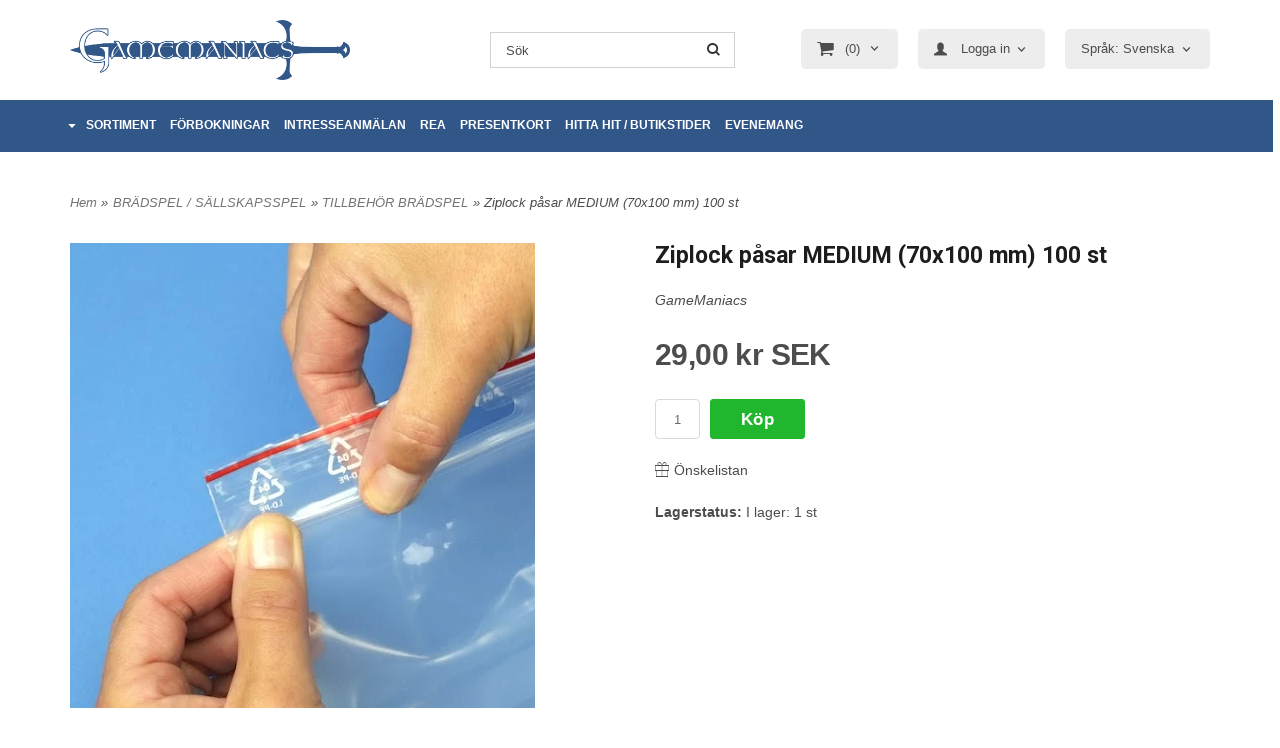

--- FILE ---
content_type: text/html; charset=ISO-8859-1
request_url: https://www.gamemaniacs.se/product.html/ziplock-pasar-70x100-mm-50m?category_id=78
body_size: 19464
content:
<!DOCTYPE html> 
<html lang="sv"> 
    <head>
        

    <link rel="canonical" href="https://www.gamemaniacs.se/product.html/ziplock-pasar-70x100-mm-50m" />

    
    <!--/* Set facebook stuff */-->
    <meta property="og:site_name" content="Gamemaniacs">
    <meta property="og:type" content="article" />
    <meta property="og:title" content="Ziplock påsar MEDIUM (70x100 mm) 100 st" />
    <meta property="og:description" content="Ziplock påsar MEDIUM (70x100 mm) 100 st" />
    <meta property="og:url" content="https://www.gamemaniacs.se/product.html/ziplock-pasar-70x100-mm-50m"/>
    
        
        <meta property="og:image" content="https://lh3.googleusercontent.com/gxKSXVOMbOGI6wA27Wx-7rSms02WmKoX8nNw72tM376YL6D-T8nT1a3sUIJnXdi8L_fJLg1Gw-CelWlrd9XhbIgRolb0W1rS0ZY=rw-l80-w800-h800" />
        
        <meta property="og:image:width" content="800" />
        
        
        <meta property="og:image:height" content="800" />
        
        




  <script type="text/javascript">
    //<![CDATA[
function setCookie(NameOfCookie, value, expiredays)
{
var ExpireDate = new Date ();
ExpireDate.setTime(ExpireDate.getTime() + (expiredays * 24 * 3600 * 1000));
document.cookie = NameOfCookie + "=" + escape(value) +
((expiredays == null) ? "" : "; expires=" + ExpireDate.toGMTString());
}
</script>   

        
        <!--[if lt IE 9]>
    <script src="/__SYS__/js/html5shiv.js"></script>
<![endif]-->





<!-- Google Tag Manager -->
<script>(function(w,d,s,l,i){w[l]=w[l]||[];w[l].push({'gtm.start':
new Date().getTime(),event:'gtm.js'});var f=d.getElementsByTagName(s)[0],
j=d.createElement(s),dl=l!='dataLayer'?'&l='+l:'';j.async=true;j.src=
'https://www.googletagmanager.com/gtm.js?id='+i+dl;f.parentNode.insertBefore(j,f);
})(window,document,'script','dataLayer','GTM-PC95Z2Z4');</script>
<!-- End Google Tag Manager -->


<!-- Global site tag (gtag.js) - Google Analytics -->
<script async src="https://www.googletagmanager.com/gtag/js?id=G-HM3QJSFZ7Q"></script>
<script>
  window.dataLayer = window.dataLayer || [];
  function gtag(){dataLayer.push(arguments);}
  gtag('js', new Date());

  gtag('config', 'G-HM3QJSFZ7Q');
</script>




<script type="text/javascript">
var _ShopSettings={'language':'sv'};

var _UserSettings={
  'customer_id':'0',
  'login':'',
  'customer_key':'b44b82a4bc6c35f6ad5e9fceefef9509c17fba74'
};

/**
 * If browser back button was used, flush cache
 * This ensures that user will always see an accurate, up-to-date view based on their state
 * Prevents issues with Safari
 */
(function () {
	window.onpageshow = function(event) {
		if (event.persisted) {
			window.location.reload();
		}
	};
})();
</script>

<meta http-equiv="Content-Type" content="text/html; charset=iso-8859-1" />


<script type="text/javascript" src="/__SYS__/js/compiled1b.js?release_version=1.14" ></script>
<script data-cookieconsent="ignore" type="text/javascript" src="/__SYS__/js/compiled2b.js?release_version=1.14" ></script>
<script type="text/javascript" src="/__SYS__/js/compiled3b.js?release_version=1.14" ></script>
<script type="text/javascript" src="/__SYS__/js/compiled4b.js?release_version=1.14" ></script>
<script type="text/javascript" src="/__SYS__/js/compiled5b.js?release_version=1.14" ></script>
<script type="text/javascript" src="/__SYS__/js/compiled6b.js?release_version=1.14" ></script>
<script type="text/javascript" src="/__SYS__/js/compiled7b.js?release_version=1.14" ></script>
<script type="text/javascript" src="/__SYS__/js/compiled8b.js?release_version=1.14" ></script>
<script type="text/javascript" src="/__SYS__/js/compiled9b.js?release_version=1.14" ></script>




<script type="text/javascript" data-cfasync="false" src="/__SYS__/SE-rs-util.html?release_version=1.14"></script>
<!-- $usedRecaptcha -->





<!-- Normal, not faceboxed -->

<script type="application/ld+json">{"name":"Ziplock påsar MEDIUM (70x100 mm) 100 st","@type":"ItemPage","@context":"http://schema.org"}</script>
    <title>Ziplock påsar MEDIUM (70x100 mm) 100 st - Gamemaniacs</title>
    <meta name="description" content="Ziplock påsar MEDIUM (70x100 mm) 100 st" />
    <meta name="keywords" content="" />
    


    
    



<!-- Responsive template -->
<meta name="viewport" content="width=device-width, initial-scale=1, maximum-scale=1, user-scalable=no" />

<link type="text/css" rel="stylesheet" href="/rs-MyStyle.scss?release_version=1.14&ver=3824" />

<script type="text/javascript" src="/__SYS__/jquery/select2.min.js" ></script>
<link type="text/css" rel="stylesheet" href="/__SYS__/jquery/select2.min.css" />



    <!-- RSS Feeds -->
    
            <link rel="alternate" type="application/rss+xml" title="" href="https://www.gamemaniacs.se/__SYS__/newsfeed-rss.html?tag=main" />
        

    
    <script type="text/javascript">
    //<![CDATA[

    $(document).ready(function(){
    $('.javascript_only').show();
    $('.no_javascript').hide();

    if ($('#content').length && $('#footer').length) {
        if( $('#content').length > 0 ) {
            s = $(window).innerHeight() - $('#footer').position().top - $('#footer').outerHeight();
            h = $('#content').outerHeight() + s -10;
            if(h>1 && s>1) {
                $('#content').height(h);
            }
        }
    }
    });
     //]]>

    $.ajaxSetup ({
        // Disable caching of AJAX responses */
        cache: false
    });


    </script>
    

<meta name="google-site-verification" content="KPdzK4JOS9FOl8AgIUTUk--r4vggXq82q9jh8rxNbPo" />
<meta name="facebook-domain-verification" content="23usw1kflgdnjkl6fnqtarprumh034" />


 <!-- REQUEST_FROM_FACEBOX -->


<!--Font icons for neh-->
<link type="text/css" rel="stylesheet" href="/__SYS__/TEMPLATE_CSS/fonticons-neh/download.css?release_version=1.14" />

<!--Google fonts-->
<link href='//fonts.googleapis.com/css?family=Roboto:400,400italic,700,700italic' rel='stylesheet' type='text/css'>



<script>
$(document).ready(function() {

        handleFeedbackMessage();
        ajaxAddToCart({'replaceButtonText':1});

        mobilmenu('js_top-icon','js_top-show-sm-xs','js_top-show-container');

        $('.wrapper-top-small-topmenu').click(function(){
            var menu_icon=$(this);

            $('.wrapper-top-small-topmenu-show').each(function(){
                var container=$(this);
                if(container.html().trim()==''){
                    container.load('/',{'RUN_INCLUDE':'rs/rs-cmsmenu-top.htm','mobilemenu':1},function(){
                        container.toggleClass('hidden-xs');
                        container.toggleClass('hidden-sm');
                        container.find('.topmenu').removeClass('topmenu');
                    });
                }else{
                    container.toggleClass('hidden-xs');
                    container.toggleClass('hidden-sm');
                }
            });
        });

        handleWrappers();
        dynamicFaq.load();
        cartSetHeaderNumber();
        $(function () {
          $('[data-toggle="tooltip"]').tooltip()
        })

        // Menu
        //Sticky menu and cart in header
        var sticky_middle = $('.wrapper-middle').offset().top;

        stickyNav(sticky_middle);
        $(window).scroll(function() {
            stickyNav(sticky_middle);
        });



        $('.fn-carousel-ul').each(function(){
          var obj=$(this);
              var carousel_col=obj.attr('data-columns');
              carousel_col=carousel_col||4;

              obj.slick({
              infinite: true,
              speed: 300,
              slidesToShow: parseInt(carousel_col),
              slidesToScroll: parseInt(carousel_col),
              arrows: true,
              prevArrow: obj.parent().find('.slick-prev'),
              nextArrow: obj.parent().find('.slick-next'),
              responsive: [
                {
                  breakpoint: 1024,
                  settings: {
                    slidesToShow: 3,
                    slidesToScroll: 3,
                    infinite: true,
                  }
                },
                {
                  breakpoint: 600,
                  settings: {
                    slidesToShow: 2,
                    slidesToScroll: 2
                  }
                },
                {
                  breakpoint: 480,
                  settings: {
                    slidesToShow: 1,
                    slidesToScroll: 1
                  }
                }
                // You can unslick at a given breakpoint now by adding:
                // settings: "unslick"
                // instead of a settings object
              ]
            });
        });

    });
</script>

<script type="text/javascript">
   $(document).ready(function(){
       $(".tabs").each(function(){
           addTabs($(this),"");
       });
       
   });
</script>



<script src="/customIncludes/7ecf22ff274956d72ae4bd85544e7b1e.js"></script>

<!-- TrustBox script -->
<script type="text/javascript" src="//widget.trustpilot.com/bootstrap/v5/tp.widget.bootstrap.min.js" async></script>
<!-- End TrustBox script -->
<script>
    $(document).ready(function(){
        popupWindow();
    });
</script>

    </head>
	  
    <body class="body-product">
        <!-- Google Tag Manager (noscript) -->
<noscript><iframe src="https://www.googletagmanager.com/ns.html?id=GTM-PC95Z2Z4"
height="0" width="0" style="display:none;visibility:hidden"></iframe></noscript>
<!-- End Google Tag Manager (noscript) -->





<!--This id/class is being used for all the popups-->
<div class="js_fn-popup-overlay" id="standardoverlay"></div>
<!---->

<div class="wrapper">

   <!--[if lt IE 9]>
    <div class="msg-error">
        Det verkar som att ni använder en föråldrad webbläsare. Vi rekommenderar därför att ni uppgraderar den för att sajten ska fungera korrekt. Om ni använder Windows XP och därför inte kan uppgradera Internet Explorer, så kan ni byta webbläsare till Google Chrome eller Mozilla Firefox.
    </div>
    <![endif]-->

    <header>
        <div class="wrapper-top">
            

 



 
<div class="VerticalContainer LayoutContainer  hidden-xs hidden-sm containerlevel1 block_zC4rVrj6ZRhvA42c6kg xs-pt-0 xs-pr-0 xs-pb-0 xs-pl-0 sm-pt-0 sm-pr-0 sm-pb-0 sm-pl-0 md-pt-0 md-pr-0 md-pb-0 md-pl-0 gm-header">
<div class="VerticalContainer LayoutContainer  hidden-xs hidden-sm containerlevel2 block_ASPe2lInhboxfTZh6TFX xs-pt-0 xs-pr-0 xs-pb-0 xs-pl-0 sm-pt-0 sm-pr-0 sm-pb-0 sm-pl-0 md-pt-20 md-pr-0 md-pb-0 md-pl-0 container">
<div class="LayoutWrapper"><div class="HorizontalContainer LayoutContainer level3 row containerlevel3 block_ADBq7DVhGi3dCPYGkxKp row containerlevel3 block_ADBq7DVhGi3dCPYGkxKp xs-pt-0 xs-pr-0 xs-pb-0 xs-pl-0 sm-pt-0 sm-pr-0 sm-pb-0 sm-pl-0 md-pt-0 md-pr-0 md-pb-0 md-pl-0"><div class="LayoutWrapper"><div class="VerticalContainer LayoutContainer  col-xs-4 col-sm-4 col-md-4 col-md-4 col-xs-4 col-sm-4 col-md-4 col-md-4 hidden-xs hidden-sm containerlevel4 block_WSVMMN xs-pt-0 xs-pr-0 xs-pb-0 xs-pl-0 sm-pt-0 sm-pr-0 sm-pb-0 sm-pl-0 md-pt-0 md-pr-0 md-pb-0 md-pl-0">

<!-- BEGIN responsive/shoplogo.htm -->
<div class="ml  ml-shoplogo     md-align-center lg-align-center            md-pt-0 md-pr-20 md-pb-20 md-pl-0">

    <a href="/" class="hidden-xs hidden-sm"><img src="https://lh3.googleusercontent.com/JPAfMoD70SIyR8btXje2elbosRmSszkn6XT8yux8RIIQIGPlu7EVfWCGHRFr9VaQQpV0VX70rPvd0jF6jQLk5J1NtjJOiCuLbg=rw-l80-w1000-h500-nu" alt="Gamemaniacs" class="img-responsive" /></a>

    
    <a href="/" class="hidden-md hidden-lg"><img src="https://lh3.googleusercontent.com/JPAfMoD70SIyR8btXje2elbosRmSszkn6XT8yux8RIIQIGPlu7EVfWCGHRFr9VaQQpV0VX70rPvd0jF6jQLk5J1NtjJOiCuLbg=rw-l80-w1000-h500-nu" alt="Gamemaniacs" class="img-responsive" /></a>
    

    

</div>

<div style="clear: both;"></div>
<!-- END responsive/shoplogo.htm -->
</div>

<div class="VerticalContainer LayoutContainer  col-xs-4 col-sm-4 col-md-3 col-md-3 col-xs-4 col-sm-4 col-md-3 col-md-3 hidden-xs hidden-sm containerlevel4 block_40b6Rq xs-pt-0 xs-pr-0 xs-pb-0 xs-pl-0 sm-pt-0 sm-pr-0 sm-pb-0 sm-pl-0 md-pt-14 md-pr-0 md-pb-0 md-pl-0">

<!-- BEGIN responsive/mini-search.htm -->

<div class="ml  ml-search-mini  js_top-show-md     md-align-left lg-align-left            md-pt-0 md-pr-40 md-pb-0 md-pl-40">

    <div class="ml-box-title">
      Sök
    </div>

    <div class="ml-search-mini-icon-sticky js-ml-search-mini-icon-sticky">
        <i class="iconset iconset-search-btb"></i>
    </div>

    <div class="ml-search-mini-table">

    <form action="/search.html" method="get" name="SearchForm">
        <input type="hidden" name="SEARCH" value="1" />
                
                <div class="ml-search-mini-table-td  ml-search-mini-table-td-falt">
                    <input type="text" name="Search_Text" id="Search_Text" 
                       placeholder="Sök" 
                       class="falt   md-align-left lg-align-left" 
                    onkeyup="search_suggest(this,'/search.html','Search_Text', event,['Varumärken','Kategorier','Produkter'])" autocomplete="off"
                    />
                    <i onclick="$(this).closest('form').submit();" class="iconset iconset-search-btb  iconset-hide"></i>
                    <i class="iconset iconset-close js-ml-search-mini-icon-sticky-close"></i>
                    
                    <button type="submit" class="button-hide" name="SEARCH" id="search_button"><i onclick="$(this).closest('form').submit();" class="iconset iconset-search-btb  iconset-hide"></i></button>
                </div>

                

                <div class="ml-search-mini-table-td  ml-search-mini-table-td-btn">
                    <button type="submit" name="SEARCH" id="search_button" class="button">
                        <i onclick="$(this).closest('form').submit();" class="iconset iconset-search-btb  iconset-hide"></i>
                    </button>
                </div>        
    </form>
    </div>
            
</div>

<div style="clear: both;"></div>

<script>
    //Sticky search dropdown
    $(document).ready(function() {
        searchMiniSticky();
    });
</script>


<!-- END responsive/mini-search.htm -->
</div>

<div class="VerticalContainer LayoutContainer  col-xs-4 col-sm-4 col-md-5 col-md-5 col-xs-4 col-sm-4 col-md-5 col-md-5 hidden-xs hidden-sm containerlevel4 block_B7yZwwZY5t2rt8qDv3rj xs-pt-0 xs-pr-0 xs-pb-0 xs-pl-0 sm-pt-0 sm-pr-0 sm-pb-0 sm-pl-0 md-pt-9 md-pr-0 md-pb-0 md-pl-0 last">
<div class="HorizontalContainer LayoutContainer level1 row containerlevel5 block_A8k91GBPOjpDu766eiSo row containerlevel5 block_A8k91GBPOjpDu766eiSo xs-pt-0 xs-pr-0 xs-pb-0 xs-pl-0 sm-pt-0 sm-pr-0 sm-pb-0 sm-pl-0 md-pt-0 md-pr-0 md-pb-0 md-pl-0"><div class="LayoutWrapper"><div class="VerticalContainer LayoutContainer  col-xs-12 col-sm-12 col-md-12 col-md-12 col-xs-12 col-sm-12 col-md-12 col-md-12 hidden-xs hidden-sm containerlevel6 block_zTJulu xs-pt-0 xs-pr-0 xs-pb-0 xs-pl-0 sm-pt-0 sm-pr-0 sm-pb-0 sm-pl-0 md-pt-0 md-pr-0 md-pb-0 md-pl-0 gm-cart-and-login last">
<div class="js_load-container UPDATE_CART" data-reload="ppe-AYW8dIfAcqXuq0IIg6tN-cart-mini-top.htm">

 

<!-- BEGIN responsive/cart-mini-top.htm -->
<div class="ml  ml-cart-top  js_top-show-md js_cart-blink CART_EMPTY    md-align-left lg-align-left            md-pt-0 md-pr-0 md-pb-20 md-pl-0">

    <div class="ml-box-title">Kundvagn</div>

    <div class="ml-cart-top-link  ">
        
        	<a rel="nofollow"><span class="ml-cart-top-link-number">(0)</span></a>
        
    </div>

    <!---dropdown-->
    
        <div class="ml-cart-top-dropdown-container">
            <div class="ml-cart-top-dropdown   md-align-left lg-align-left">

                <div class="ml-cart-top-dropdown-row-container">
                  
                  

                </div><!--ml-cart-top-dropdown-row-container ends-->

                    

                    <div class="ml-cart-top-dropdown-shipping-container">

                        
                            <div class="ml-cart-top-dropdown-shipping">
                                Frakt: <span>Ej valt</span>
                            </div>
                        

                        
                        <div class="ml-cart-top-dropdown-sum">
                            
                                    Totalt inkl frakt & moms / Total sum including shipping:
                                
                                <span class="ml-cart-top-dropdown-sum-price">0,00 kr SEK</span>
                            
                        </div>
                        


                      

                      <div style="clear: both;"></div>

                    
                            
                    


                    <div class="ml-cart-top-dropdown-buttons">
                        <input name="Close" type="button" class="button" value="Hide" onclick="MiniCartClose($('.ml-cart-top-dropdown-container'));" />

                        <input name="Cart" type="button" class="button  button-color" value="Kassan / Checkout" onclick="window.open('https://www.gamemaniacs.se/cart.html','_self')" />
                    </div>

                </div><!--ml-cart-top-dropdown-shipping-container ends-->

            </div><!--ml-cart-top-dropdown ends-->

            <div style="clear: both;"></div>

            <script type="text/javascript">
            $('.javascript_only').show();

            //Mini cart add class open to dropdown
            miniCartDropdownOpen();

            /*backward compability*/
            if(!cartESCTrigger){
                var cartESCTrigger = function (e){
                    if (e.keyCode == 27) {
                        MiniCartClose($('.ml-cart-top'));
                    }   // esc
                }
            }

            $(document).unbind('keyup',cartESCTrigger)
            $(document).keyup(cartESCTrigger);
            </script>
        </div><!--ml-cart-top-dropdown-container ends-->
    


</div>

<!-- END responsive/cart-mini-top.htm -->
</div>
<!-- BEGIN responsive/customerinfo-mini.htm -->






<div style="clear: both;"></div>



<!-- END responsive/customerinfo-mini.htm -->

<!-- BEGIN responsive/customer-login-layout.htm -->


     <div class="ml  ml-login-box  js_topshow-md     md-align-left lg-align-left            md-pt-0 md-pr-0 md-pb-20 md-pl-0" id="login-box">

          <div class="js_toggle-click-noeffect  ml-login-box-click">
               <a >Logga in</a>
          </div>

          <div class="js_toggle-hide  ml-login-box-container">
               <div class="ml  ml-login-box-content  js_top-show-md   md-align-left lg-align-left">

                    <div class="ml-box-title">Logga in</div>
                 
                    <form method="post" action="https://www.gamemaniacs.se/product.html/ziplock-pasar-70x100-mm-50m">
                         
                              <input type="hidden" name="GOTO" value="customer.html" />
                         
                         <input type="hidden" name="RETUR" value="" />

                         <input type="text" class="falt" name="login" id="login" placeholder="Användarnamn" required />
                         <span style="position: relative; display: block;">
                              <input type="password" class="falt form-password" name="password" id="password" placeholder="Lösenord" />
                              <i onclick="showPassword($(this), 'password')" class="show-password-icon icon icon-eye"></i>
                         </span>
                         
                         <input type="submit" class="button  button-color" value="Logga in" name="CUSTOMER_LOGIN" />
                    </form>

                    <div class="ml-login-box-content-register">
                         <a href= "/customer.html?LOGOUT=1&GOTO=/customer.html?password=1" rel="nofollow">Glömt lösenordet?</a>
                         
                              <br/> <a href="/customer.html?LOGOUT=1&GOTO=/customer.html?register=1" rel="nofollow">Registrera dig</a> 
                         
                    </div>

                    <div style="clear:both;"></div>

                    

               </div><!--ml-login-box-content ends-->
          </div><!--ml-login-box-container ends-->
          

          <div style="clear: both;"></div>
     </div><!--ml-login-box ends-->




<!-- END responsive/customer-login-layout.htm -->

<!-- BEGIN responsive/language-selector.htm -->
<section class="ml  ml-language-selector  js_top-show-md     md-align-left lg-align-left            md-pt-0 md-pr-0 md-pb-20 md-pl-0">
    <form method="post">
        <input type="hidden" name="SET_PREFS" value="1">
        <input type="hidden" name="GOTO" value="/product.html/ziplock-pasar-70x100-mm-50m?category_id=78">


        
        <div class="ml-box-title">Språk / Language</div>
        <div class="ml-language-selector-select">
            <select name="language" class="js-ml-language" onchange="ls_ch_lang(this)">
            
            <option value="sv"
                    selected
                    >Språk: Svenska</option>
            
            <option value="en"
                    
                    >Language: English</option>
            
            </select>
        </div>        
        
    </form>
    <div style="clear: both;"></div>
</section>

<div style="clear: both;"></div>

<script>
    function ls_ch_lang(el)
    {
        $(el).parents("form:first").submit();
    }

    //Select2 for language selector
    function mlLanguageSelector() {
        $(".js-ml-language").select2({
            //Hide search in select2
            minimumResultsForSearch: Infinity,
        });
    }

    mlLanguageSelector();

</script>

<!-- END responsive/language-selector.htm -->
</div>

<div class="clearfix visible-lg-block visible-xs-block visible-md-block visible-sm-block "></div></div><!--LayoutWrapper--></div><div style="clear:both;"></div></div>

<div class="clearfix visible-xs-block visible-lg-block visible-md-block visible-sm-block "></div></div><!--LayoutWrapper--></div><div style="clear:both;"></div></div><!--LayoutWrapper--></div>

<div class="HorizontalContainer LayoutContainer level2 row containerlevel2 block_AsJq2M6IbRlFDG7615xl row containerlevel2 block_AsJq2M6IbRlFDG7615xl xs-pt-0 xs-pr-0 xs-pb-0 xs-pl-0 sm-pt-0 sm-pr-0 sm-pb-0 sm-pl-0 md-pt-0 md-pr-0 md-pb-0 md-pl-0 container-fluid"><div class="LayoutWrapper"><div class="VerticalContainer LayoutContainer  hidden-xs hidden-sm hidden-md hidden-lg hidden-xs hidden-sm hidden-md hidden-lg hidden-xs hidden-sm containerlevel3 block_ONdcUk xs-pt-0 xs-pr-0 xs-pb-0 xs-pl-0 sm-pt-0 sm-pr-0 sm-pb-0 sm-pl-0 md-pt-0 md-pr-0 md-pb-0 md-pl-0">
&nbsp;</div>

<div class="VerticalContainer LayoutContainer  hidden-xs hidden-sm hidden-md hidden-lg hidden-xs hidden-sm hidden-md hidden-lg hidden-xs hidden-sm containerlevel3 block_eow19h xs-pt-0 xs-pr-0 xs-pb-0 xs-pl-0 sm-pt-0 sm-pr-0 sm-pb-0 sm-pl-0 md-pt-0 md-pr-0 md-pb-0 md-pl-0 last">
&nbsp;</div>

</div><!--LayoutWrapper--></div><div style="clear:both;"></div>
<!-- BEGIN responsive/commonlib-module-menu-horisontalstack.htm -->
<div class="ml-topmenu                    ">
    <div class="container">
        <div class="row">
            <div class="col-xs-12  col-sm-12  col-md-12">
        
                <ul id="nav">
                    <li class="commonlib-menu-li">
                        <a href="javascript:void(0);" id="commonlib-menu-link">SORTIMENT</a>
                        <div id="commonlib-menu-overlay"></div>
                        <div id="commonlib-menu">
                            <div class="commonlib-menu-left col-xs-7">
                            
                                <div class="commonlib-menu-column col-xs-4" id="commonlib-menu-column-0" data-level="0">
                                
                                    <a href="/category.html/forbokningar" class="commonlib-menu-link commonlib-menu-top-category commonlib-menu-link-0 has-submenu" data-cid="659" data-level="0" id="commonlib-menu-link-659" onmouseover="commonlib_menu_horisontalstack_mouseover($(this),1);">HETA FÖRBOKNINGAR</a>
                                
                                    <a href="/category.html/huvudvarugrupp-ett" class="commonlib-menu-link commonlib-menu-top-category commonlib-menu-link-0 has-submenu" data-cid="5" data-level="0" id="commonlib-menu-link-5" onmouseover="commonlib_menu_horisontalstack_mouseover($(this),1);">FIGURSPEL</a>
                                
                                    <a href="/category.html/bradspel" class="commonlib-menu-link commonlib-menu-top-category commonlib-menu-link-0 has-submenu" data-cid="24" data-level="0" id="commonlib-menu-link-24" onmouseover="commonlib_menu_horisontalstack_mouseover($(this),1);">BRÄDSPEL / SÄLLSKAPSSPEL</a>
                                
                                    <a href="/category.html/kortspel" class="commonlib-menu-link commonlib-menu-top-category commonlib-menu-link-0 has-submenu" data-cid="27" data-level="0" id="commonlib-menu-link-27" onmouseover="commonlib_menu_horisontalstack_mouseover($(this),1);">KORTSPEL</a>
                                
                                    <a href="/category.html/rollspel" class="commonlib-menu-link commonlib-menu-top-category commonlib-menu-link-0 has-submenu" data-cid="29" data-level="0" id="commonlib-menu-link-29" onmouseover="commonlib_menu_horisontalstack_mouseover($(this),1);">ROLLSPEL</a>
                                
                                    <a href="/category.html/pussel" class="commonlib-menu-link commonlib-menu-top-category commonlib-menu-link-0 has-submenu" data-cid="28" data-level="0" id="commonlib-menu-link-28" onmouseover="commonlib_menu_horisontalstack_mouseover($(this),1);">PUSSEL</a>
                                
                                    <a href="/category.html/farg-och-penslar" class="commonlib-menu-link commonlib-menu-top-category commonlib-menu-link-0 has-submenu" data-cid="47" data-level="0" id="commonlib-menu-link-47" onmouseover="commonlib_menu_horisontalstack_mouseover($(this),1);">FÄRG, SPRAY OCH PENSLAR</a>
                                
                                    <a href="/category.html/tarningar" class="commonlib-menu-link commonlib-menu-top-category commonlib-menu-link-0 has-submenu" data-cid="45" data-level="0" id="commonlib-menu-link-45" onmouseover="commonlib_menu_horisontalstack_mouseover($(this),1);">TÄRNINGAR</a>
                                
                                    <a href="/category.html/terrang--landskap" class="commonlib-menu-link commonlib-menu-top-category commonlib-menu-link-0 has-submenu" data-cid="30" data-level="0" id="commonlib-menu-link-30" onmouseover="commonlib_menu_horisontalstack_mouseover($(this),1);">TERRÄNG & LANDSKAP</a>
                                
                                    <a href="/category.html/tillbehor" class="commonlib-menu-link commonlib-menu-top-category commonlib-menu-link-0 has-submenu" data-cid="371" data-level="0" id="commonlib-menu-link-371" onmouseover="commonlib_menu_horisontalstack_mouseover($(this),1);">TILLBEHÖR</a>
                                
                                    <a href="/category.html/presentkort" class="commonlib-menu-link commonlib-menu-top-category commonlib-menu-link-0" data-cid="603" data-level="0" id="commonlib-menu-link-603" onmouseover="commonlib_menu_horisontalstack_mouseover($(this),0);">Presentkort</a>
                                
                                </div>
                                
                            </div>
                            <div class="col-xs-5 commonlib-menu-right">
                                <h2> Utvalda produkter </h2>
                                <div id="commonlib-menu-right">   
                                </div>
                            </div>
                        </div>
                    </li>
                    
  	
  











	
	<li class="level0 "><a href="/category.html/forbokningar"  title="FÖRBOKNINGAR" >FÖRBOKNINGAR</a>

		

	</li>
	









  	
  
		<li class="level0 "><a href="/newsitem.html/fa-nya-produkter-i-tid"  >INTRESSEANMÄLAN</a></li>
	



















  	
  

	<li class="level0 "><a href="https://www.gamemaniacs.se/category.html?SHOW=campaign" title="REA"  >REA</a></li>



















  	
  











	
	<li class="level0 "><a href="/category.html/presentkort"  title="PRESENTKORT" >PRESENTKORT</a>

		

	</li>
	









  	
  










	<li class="level0 "><a href="/butik.html" title="Hitta till butiken på Rörstrandsområdet i Lidköping"  >HITTA HIT / BUTIKSTIDER</a></li>










  	
  
		<li class="level0 "><a href="/newsitem.html/evenemangsschema-gamemaniacs"  >EVENEMANG</a></li>
	





















                </ul>
        
            </div>
        </div>
    </div>

    <div style="clear: both;"></div>

</div><!--ml-topmenu-->

<div style="clear: both;"></div>



            <div style="clear: both;"></div>



<!-- END responsive/commonlib-module-menu-horisontalstack.htm -->
<div style="clear:both;"></div>

<div class="ml  ml-text-descr  ml-textblock  js_top-show-md     md-align-left lg-align-left            md-pt-0 md-pr-0 md-pb-0 md-pl-0">
    <link type="text/css" rel="stylesheet" href="https://www.gamemaniacs.se/dokument/gm-custom.css" />
</div>

<div style="clear:both;"></div><div style="clear:both;"></div>

<div class="ml  ml-text-descr  ml-textblock  js_top-show-md     md-align-left lg-align-left            md-pt-0 md-pr-0 md-pb-0 md-pl-0">
    <script type="text/javascript">
var retries = 10;
var interval = 200;
var onAddWishLoad = function() {};
onAddWishLoad = function(callback) {
  if (window.ADDWISH_PARTNER_NS !== undefined &&
  window.ADDWISH_PARTNER_NS.events !== undefined &&
  window.ADDWISH_PARTNER_NS.events._triggered !== undefined &&
  window.ADDWISH_PARTNER_NS.events._triggered.indexOf('user_avail') !== -1) {
    callback();
  } else {
    retries--;
    if (retries > 0) { setTimeout(function() { onAddWishLoad(callback); }, interval); }
  }
};
$(document).ready(function() {
  onAddWishLoad(function() {
    var searchInput = $('.aw-search-input-desktop')[0];
    if (searchInput) { searchInput.focus(); }
  });

  $('.js_mobile-search').on('click', function() {
    var searchInput = $('.aw-search-form-mobile .ml-search-mini-table-td-falt > input')[0];
    if (searchInput) { searchInput.focus(); }
  });
});
</script>
</div>

<div style="clear:both;"></div></div>




            

 



 
<div class="VerticalContainer LayoutContainer  hidden-md hidden-lg containerlevel1 block_dst7To xs-pt-0 xs-pr-0 xs-pb-0 xs-pl-0 sm-pt-0 sm-pr-0 sm-pb-0 sm-pl-0 md-pt-0 md-pr-0 md-pb-0 md-pl-0">
<div class="HorizontalContainer LayoutContainer level4 row containerlevel2 block_Av1YaTg8CNMryjOnXwcV row containerlevel2 block_Av1YaTg8CNMryjOnXwcV"><div class="LayoutWrapper"><div class="VerticalContainer LayoutContainer  col-xs-3 col-sm-3 col-md-3 col-lg-3 col-xs-3 col-sm-3 col-md-3 col-lg-3 hidden-md hidden-lg containerlevel3 block_PCNtfu xs-pt-0 xs-pr-0 xs-pb-0 xs-pl-0 sm-pt-0 sm-pr-0 sm-pb-0 sm-pl-0 md-pt-0 md-pr-0 md-pb-0 md-pl-0">

<!-- BEGIN responsive/mini-search-smallver.htm -->


<div class="js_top-icon  ml-search-mini-icon js_mobile-search    " data-menuclass="ml-search-mini" >
    <i class="iconset  iconset-search-btb"></i>

    <div class="js_top-icon-text">
        Sök
    </div>

</div>

<div class="ml  ml-search-mini  js_top-show-sm-xs    ">

    <div class="ml-box-title">
      Sök
    </div>

    <div class="ml-search-mini-table">

    <form action="/search.html" method="get" name="SearchForm">
        <input type="hidden" name="SEARCH" value="1" />
                
                <div class="ml-search-mini-table-td  ml-search-mini-table-td-falt">
                    <input type="text" name="Search_Text" id="Search_Text" 
                       placeholder="Sök" 
                       class="falt" 
                    onkeyup="search_suggest(this,'/search.html','Search_Text', event,['Varumärken','Kategorier','Produkter'])" autocomplete="off"
                    /><i class="iconset iconset-search-btb  iconset-hide"></i>

                    <button type="submit" class="button-hide" name="SEARCH" id="search_button"><i class="iconset iconset-search-btb"></i></button>
                </div>

                

                <div class="ml-search-mini-table-td  ml-search-mini-table-td-btn">
                    <button type="submit" name="SEARCH" id="search_button" class="button">
                        <i class="iconset iconset-search-btb"></i>
                    </button>
                </div>        
    </form>
    </div>
            
</div>
<div style="clear: both;"></div> 



   
<!-- END responsive/mini-search-smallver.htm -->
</div>

<div class="VerticalContainer LayoutContainer  col-xs-3 col-sm-3 col-md-3 col-lg-3 col-xs-3 col-sm-3 col-md-3 col-lg-3 hidden-md hidden-lg containerlevel3 block_8cGLJc xs-pt-0 xs-pr-0 xs-pb-0 xs-pl-0 sm-pt-0 sm-pr-0 sm-pb-0 sm-pl-0 md-pt-0 md-pr-0 md-pb-0 md-pl-0">

<!-- BEGIN responsive/customer-login-profile-small.html -->




     <div class="js_top-icon  ml-login-box-smallver-icon    " data-menuclass="ml-login-box-smallver">
          <i class="iconset  iconset-user-glyphicon"></i>

         <div class="js_top-icon-text">
             <a >Logga in</a>
         </div>
     </div>


     <div class="ml  ml-login-box-smallver  js_top-show-sm-xs   " id="login-box">

          <div class="ml-box-title">Logga in</div>
       
          <div class="ml-login-box-smallver-content">
              <form method="post" action="https://www.gamemaniacs.se/product.html/ziplock-pasar-70x100-mm-50m">
                   
                        <input type="hidden" name="GOTO" value="customer.html" />
                   
                   <input type="hidden" name="RETUR" value="" />

                   <input type="text" class="falt" name="login" id="login" placeholder="Användarnamn" required />

                   <span style="position: relative;">
                    <input type="password" class="falt form-password" name="password" id="password" placeholder="Lösenord" />
                         <i onclick="showPassword($(this), 'password')" class="show-password-icon icon icon-eye"></i>
                    </span>
                   <input type="submit" class="button  button-color" value="Logga in" name="CUSTOMER_LOGIN" />
              </form>

              <div class="ml-login-box-smallver-register">
                   <a href= "/customer.html?LOGOUT=1&GOTO=/customer.html?password=1" rel="nofollow">Glömt lösenordet?</a> <br/> <a href="/customer.html?LOGOUT=1&GOTO=/customer.html?register=1" rel="nofollow">Registrera dig</a> 
              </div>
          </div>

          <div style="clear: booth;"></div>

          

          <div style="clear: booth;"></div>

     </div><!--ml-login-box-smallver ends-->












<div style="clear: both;"></div>



<!-- END responsive/customer-login-profile-small.html -->
</div>

<div class="VerticalContainer LayoutContainer  col-xs-3 col-sm-3 col-md-3 col-lg-3 col-xs-3 col-sm-3 col-md-3 col-lg-3 hidden-md hidden-lg containerlevel3 block_t5B8uh xs-pt-0 xs-pr-0 xs-pb-0 xs-pl-0 sm-pt-0 sm-pr-0 sm-pb-0 sm-pl-0 md-pt-0 md-pr-0 md-pb-0 md-pl-0">
<div class="js_load-container UPDATE_CART" data-reload="ppe-AAhMOTudZ2MvBHlo3inE-cart-mini-top-smallver.htm">

 

<!-- BEGIN responsive/cart-mini-top-smallver.htm -->
<div class="js_top-icon  ml-cart-top-smallver-icon    " data-menuclass="ml-cart-top-smallver">
  <i class="iconset  iconset-shopping-cart-fa"></i>
    <div class="ml-cart-top-smallver-icon-status">
        
        0
        
    </div>

    <div class="js_top-icon-text">
        Kundvagn
    </div>
</div>

<div class="ml  ml-cart-top-smallver  js_top-show-sm-xs  CART_EMPTY                  ">

    <div class="ml-box-title">Kundvagn</div>

    

    
      <div class="ml-cart-top-smallver-empty">
          <a href="https://www.gamemaniacs.se/cart.html" rel="nofollow">Kundvagnen är tom.</a>
      </div>

    

    <div class="ml-cart-top-smallver-goto">
        <a href="https://www.gamemaniacs.se/cart.html" rel="nofollow" class="button  button-color">
            Kassan / Checkout
        </a>
    </div>
</div>

<!-- END responsive/cart-mini-top-smallver.htm -->
</div></div>

<div class="VerticalContainer LayoutContainer  col-xs-3 col-sm-3 col-md-3 col-lg-3 col-xs-3 col-sm-3 col-md-3 col-lg-3 hidden-md hidden-lg containerlevel3 block_2zsv0v xs-pt-0 xs-pr-0 xs-pb-0 xs-pl-0 sm-pt-0 sm-pr-0 sm-pb-0 sm-pl-0 md-pt-0 md-pr-0 md-pb-0 md-pl-0 last">

<!-- BEGIN responsive/cms-topmenu-smallver.htm -->
<div class="js_top-icon  ml-topmenu-smallver-icon    " data-menuclass="ml-topmenu-smallver">
    <i class="iconset  iconset-menu-mdc"></i>

     <div class="js_top-icon-text">
         Meny
     </div>

</div>

<div class="ml  ml-topmenu-smallver  js_top-show-sm-xs    ">

    <div class="ml-box-title">Meny</div>

    
            <ul id="nav">
                
  	
  
		<li class="level0 "><a href="/newsitem.html/fa-nya-produkter-i-tid"  >INTRESSEANMÄLAN</a></li>
	



















  	
  











	
	<li class="level0 "><a href="/category.html/forbokningar"  title="FÖRBOKNINGAR" >FÖRBOKNINGAR</a>

		

	</li>
	









  	
  











	
	<li class="level0 "><a href="/category.html/huvudvarugrupp-ett"  title="FIGURSPEL" >FIGURSPEL</a>

		

	</li>
	









  	
  











	
	<li class="level0 "><a href="/category.html/bradspel"  title="BRÄDSPEL" >BRÄDSPEL</a>

		

	</li>
	









  	
  











	
	<li class="level0 "><a href="/category.html/rollspel"  title="ROLLSPEL" >ROLLSPEL</a>

		

	</li>
	









  	
  











	
	<li class="level0 "><a href="/category.html/kortspel"  title="KORTSPEL" >KORTSPEL</a>

		

	</li>
	









  	
  











	
	<li class="level0 "><a href="/category.html/pussel"  title="PUSSEL" >PUSSEL</a>

		

	</li>
	









  	
  











	
	<li class="level0 "><a href="/category.html/farg-och-penslar"  title="FÄRG, SPRAY OCH PENSLAR" >FÄRG, SPRAY OCH PENSLAR</a>

		

	</li>
	









  	
  











	
	<li class="level0 "><a href="/category.html/terrang--landskap"  title="TERRÄNG & LANDSKAP" >TERRÄNG & LANDSKAP</a>

		

	</li>
	









  	
  











	
	<li class="level0 "><a href="/category.html/tillbehor"  title="TILLBEHÖR" >TILLBEHÖR</a>

		

	</li>
	









  	
  











	
	<li class="level0 "><a href="/category.html/tarningar"  title="TÄRNINGAR" >TÄRNINGAR</a>

		

	</li>
	









  	
            <li class=" closed has-submenu">
  			
  				
  					<a href="#" onclick="return submenuUpdate($(this),'182','cmspage','');">PRESENTKORT</a>
  				
                          <div class="ml-topmenu-submenu" style="display:none;"><ul class="submenu182" style="display:none;" data-page="21"></ul></div>
  			   
            </li>
  	
  












	







  	
  

	<li class="level0 "><a href="https://www.gamemaniacs.se/category.html?SHOW=campaign" title="REA"  >REA</a></li>



















  	
  










	<li class="level0 "><a href="/butik.html" title="Hitta till butiken på Rörstrandsområdet i Lidköping"  >HITTA HIT</a></li>










  	
  
		<li class="level0 "><a href="/newsitem.html/evenemangsschema-gamemaniacs"  >EVENEMANG</a></li>
	





















            </ul>
    
</div><!--ml-topmenu-->






<!-- END responsive/cms-topmenu-smallver.htm -->
</div>

<div class="clearfix visible-xs-block visible-sm-block visible-md-block visible-lg-block "></div></div><!--LayoutWrapper--></div><div style="clear:both;"></div><div class="HeaderSmallContainer">
<!-- BEGIN responsive/shoplogo-smallver.htm -->
<div class="ml  ml-shoplogo-smallver xs-align-center sm-align-center     xs-pt-20 xs-pr-30 xs-pb-20 xs-pl-30 sm-pt-20 sm-pr-30 sm-pb-20 sm-pl-30    ">
    
    <a href="/"><img src="https://lh3.googleusercontent.com/JPAfMoD70SIyR8btXje2elbosRmSszkn6XT8yux8RIIQIGPlu7EVfWCGHRFr9VaQQpV0VX70rPvd0jF6jQLk5J1NtjJOiCuLbg=rw-l80-w1522-h327" alt="Gamemaniacs" class="img-responsive" /></a>
    
</div>

<div style="clear: both;"></div>

<!-- END responsive/shoplogo-smallver.htm -->
    <div style="clear: both;"></div>
</div></div>





            <div style="clear: both;"></div>
        </div>
    </header>

    <div class="js_top-show-container hidden-md hidden-lg"></div>

    <div class="wrapper-page  container">

        <div class="row">

            <div class="wrapper-leftrail  hidden-xs  hidden-sm  hidden-md hidden-lg">
                

 
            
            </div>
            
            <main class="js_content wrapper-middle  col-xs-12  col-sm-12  col-md-12">

                <div class="msg-box-container" style="display: none;">
    <ul class="msg-box  msg-box-success">
    </ul>

    <ul class="msg-box  msg-box-error">
    </ul>

    <ul class="msg-box  msg-box-info">
    </ul>

     <div class="msg-box-close">
        <i class="iconset  iconset-close"></i>
    </div>
</div>

                

 



 
<div class="VerticalContainer LayoutContainer  containerlevel1 block_ZZwPNf xs-pt-0 xs-pr-0 xs-pb-0 xs-pl-0 sm-pt-0 sm-pr-0 sm-pb-0 sm-pl-0 md-pt-0 md-pr-0 md-pb-0 md-pl-0">
<div class="HorizontalContainer LayoutContainer level1 row containerlevel2 block_AZniifgPNSGTntF62OIS row containerlevel2 block_AZniifgPNSGTntF62OIS xs-pt-0 xs-pr-0 xs-pb-0 xs-pl-0 sm-pt-0 sm-pr-0 sm-pb-0 sm-pl-0 md-pt-0 md-pr-0 md-pb-0 md-pl-0 gm-banner-row"><div class="LayoutWrapper"><div class="VerticalContainer LayoutContainer  col-xs-12 col-sm-12 col-md-12 col-lg-12 col-xs-12 col-sm-12 col-md-12 col-lg-12 containerlevel3 block_ALmL9agixKOwxQsUQGvJ xs-pt-0 xs-pr-0 xs-pb-0 xs-pl-0 sm-pt-0 sm-pr-0 sm-pb-0 sm-pl-0 md-pt-0 md-pr-0 md-pb-0 md-pl-0 last">

<!-- BEGIN responsive/slideshow.htm -->


<!-- END responsive/slideshow.htm -->

<!-- BEGIN responsive/language-selector.htm -->
<section class="ml  ml-language-selector  js_top-show-md   xs-align-left sm-align-left md-align-left lg-align-left   hidden-md hidden-lg xs-pt-0 xs-pr-0 xs-pb-20 xs-pl-0 sm-pt-0 sm-pr-0 sm-pb-20 sm-pl-0 md-pt-0 md-pr-0 md-pb-20 md-pl-0">
    <form method="post">
        <input type="hidden" name="SET_PREFS" value="1">
        <input type="hidden" name="GOTO" value="/product.html/ziplock-pasar-70x100-mm-50m?category_id=78">


        
        <div class="ml-box-title">Språk / Language</div>
        <div class="ml-language-selector-select">
            <select name="language" class="js-ml-language" onchange="ls_ch_lang(this)">
            
            <option value="sv"
                    selected
                    >Språk: Svenska</option>
            
            <option value="en"
                    
                    >Language: English</option>
            
            </select>
        </div>        
        
    </form>
    <div style="clear: both;"></div>
</section>

<div style="clear: both;"></div>

<script>
    function ls_ch_lang(el)
    {
        $(el).parents("form:first").submit();
    }

    //Select2 for language selector
    function mlLanguageSelector() {
        $(".js-ml-language").select2({
            //Hide search in select2
            minimumResultsForSearch: Infinity,
        });
    }

    mlLanguageSelector();

</script>

<!-- END responsive/language-selector.htm -->
</div>

<div class="clearfix visible-xs-block visible-lg-block visible-md-block visible-sm-block "></div></div><!--LayoutWrapper--></div><div style="clear:both;"></div></div>



   
        
        

 
        

        
            <script type="text/javascript">
                var p_if_validation = [];

function product_inputfield_validator(f)
{
    p_if_validation.push(f)
}

function product_validate_inputfields()
{
    for (i in p_if_validation) {
	var f = p_if_validation[i];
	if (!f()) return false;
    }
    return true;
}
            </script>
        

        

        <script type="text/javascript">
            function validateForm(form){
                
                  if (!product_validate_inputfields()) return false;
                  add_product_inputfields(form);
                  
                

                return true;
            }
        </script>

        <div class="produkt " > 
            
            <a name="ID32315" id="ID32315"></a>
            
            

 



 
<div class="VerticalContainer LayoutContainer  containerlevel1 block_QyjQU9 xs-pt-0 xs-pr-0 xs-pb-0 xs-pl-0 sm-pt-0 sm-pr-0 sm-pb-0 sm-pl-0 md-pt-0 md-pr-0 md-pb-0 md-pl-0">

<!-- BEGIN responsive/product/product-category-trace.htm -->


    
        <ol class="ml  ml-category-trace    xs-align-left sm-align-left md-align-left lg-align-left    xs-pt-0 xs-pr-0 xs-pb-20 xs-pl-0 sm-pt-0 sm-pr-0 sm-pb-20 sm-pl-0 md-pt-0 md-pr-0 md-pb-20 md-pl-0">

            <li id="product-v2-CatTrace">
                
                <a href="https://www.gamemaniacs.se/">Hem</a>&nbsp;&#187;
            </li>
        
            <li>
            

            
                <a href="/category.html/bradspel">
                    BRÄDSPEL / SÄLLSKAPSSPEL
                </a>
            
            </li>
            
            <li>
            &#187;

            
                <a href="/category.html/bradspel-tillbehor">
                    TILLBEHÖR BRÄDSPEL
                </a>
            
            </li>
            <li> &#187; Ziplock påsar MEDIUM (70x100 mm) 100 st</li>
            
        </ol>
        <div style="clear:both;"></div>

    




<script type="application/ld+json">
{
 "@context": "https://schema.org",
 "@type": "BreadcrumbList",
 "itemListElement":
 [
{"@type": "ListItem","position": 1,"item":    {        "@id": "https://www.gamemaniacs.se/",        "name": "Hem"    }},{"@type": "ListItem","position": 2,"item":    {        "@id": "/category.html/bradspel",        "name": "BRÄDSPEL / SÄLLSKAPSSPEL"    }},{"@type": "ListItem","position": 3,"item":    {        "@id": "/category.html/bradspel-tillbehor",        "name": "TILLBEHÖR BRÄDSPEL"    }},{"@type": "ListItem","position": 4,"name": "Ziplock påsar MEDIUM (70x100 mm) 100 st"}
 ]
}
</script>
    

<!-- END responsive/product/product-category-trace.htm -->
<div class="HorizontalContainer LayoutContainer level2 row containerlevel2 block_AliL4Zy2hRjjtkFfGcx3 row containerlevel2 block_AliL4Zy2hRjjtkFfGcx3 xs-pt-0 xs-pr-0 xs-pb-0 xs-pl-0 sm-pt-0 sm-pr-0 sm-pb-0 sm-pl-0 md-pt-0 md-pr-0 md-pb-0 md-pl-0"><div class="LayoutWrapper"><div class="VerticalContainer LayoutContainer  col-xs-6 col-sm-6 col-md-6 col-lg-6 col-xs-6 col-sm-6 col-md-6 col-lg-6 containerlevel3 block_slS4ao xs-pt-0 xs-pr-0 xs-pb-0 xs-pl-0 sm-pt-0 sm-pr-0 sm-pb-0 sm-pl-0 md-pt-0 md-pr-0 md-pb-0 md-pl-0">

<!-- BEGIN responsive/product/product-main-picture.htm -->
<!-- Product Main Picture -->


        

        <div class="js_productimage  ml  ml-product-picture  xs-align-left sm-align-left md-align-left lg-align-left    xs-pt-0 xs-pr-0 xs-pb-20 xs-pl-0 sm-pt-0 sm-pr-0 sm-pb-20 sm-pl-0 md-pt-0 md-pr-0 md-pb-20 md-pl-0">
            
            

            
                        <span class='js_product-main-picture'>
                            <a href="https://lh3.googleusercontent.com/gxKSXVOMbOGI6wA27Wx-7rSms02WmKoX8nNw72tM376YL6D-T8nT1a3sUIJnXdi8L_fJLg1Gw-CelWlrd9XhbIgRolb0W1rS0ZY=rw-l80-w780-h790-nu" rel="lightbox">
                                <picture>
                                    
                                    <img src="https://lh3.googleusercontent.com/gxKSXVOMbOGI6wA27Wx-7rSms02WmKoX8nNw72tM376YL6D-T8nT1a3sUIJnXdi8L_fJLg1Gw-CelWlrd9XhbIgRolb0W1rS0ZY=rw-l80-w465-h472-nu" style="border:0;" alt="" title="Ziplock påsar MEDIUM (70x100 mm) 100 st" class="original"  data-function="lightbox"/>
                                </picture>
                                    
                                <script type="application/ld+json">{"@context":"https://schema.org","@type":"ImageObject","caption":"Ziplock påsar MEDIUM (70x100 mm) 100 st","height":465,"url":"https://lh3.googleusercontent.com/gxKSXVOMbOGI6wA27Wx-7rSms02WmKoX8nNw72tM376YL6D-T8nT1a3sUIJnXdi8L_fJLg1Gw-CelWlrd9XhbIgRolb0W1rS0ZY=rw-l80-w465-h472-nu","width":465}</script>
                            </a>
                        </span>
                
                <br />

            
        </div>

        

    


<!-- ZOOM -->
<style type="text/css">
    .zoom {display:inline-block;position:relative;}
    .zoom img {display: block;}
    .zoom img::selection { background-color: transparent; }
</style>
<script src='/__SYS__/jquery/jquery.zoom-min.js'></script>

<script type="text/javascript">

    $(document).ready(function(){
        productpage_fix_images('lightbox');
    });

</script>
<!-- ZOOM -->
<!-- Product Main Picture -->

<div style="clear:both;"></div>

<!-- END responsive/product/product-main-picture.htm -->

<!-- BEGIN responsive/product/product-group-picture.htm -->
<!-- Product Group Picture -->

<div style="clear:both;"></div>

<!-- Product Group Picture -->
<!-- END responsive/product/product-group-picture.htm -->
</div>

<div class="VerticalContainer LayoutContainer  col-xs-6 col-sm-6 col-md-6 col-lg-6 col-xs-6 col-sm-6 col-md-6 col-lg-6 containerlevel3 block_dFXlA3 xs-pt-0 xs-pr-0 xs-pb-0 xs-pl-0 sm-pt-0 sm-pr-0 sm-pb-0 sm-pl-0 md-pt-0 md-pr-0 md-pb-0 md-pl-0 last">

<!-- BEGIN responsive/product/product-name.htm -->

    

    <!-- ProductName-->
    <h1 class="ml-title  xs-align-left sm-align-left md-align-left lg-align-left    xs-pt-0 xs-pr-0 xs-pb-20 xs-pl-0 sm-pt-0 sm-pr-0 sm-pb-20 sm-pl-0 md-pt-0 md-pr-0 md-pb-20 md-pl-0" >Ziplock påsar MEDIUM (70x100 mm) 100 st</h1>
    <!-- ProductName-->

    

    <div style="clear: both;"></div>

<!-- END responsive/product/product-name.htm -->

<!-- BEGIN responsive/product/product-brand.htm -->

        <div class="ml  ml-product-brand    xs-align-left sm-align-left md-align-left lg-align-left    xs-pt-0 xs-pr-0 xs-pb-20 xs-pl-0 sm-pt-0 sm-pr-0 sm-pb-20 sm-pl-0 md-pt-0 md-pr-0 md-pb-20 md-pl-0">
            
            <a href="/brand.html/gamemaniacs">GameManiacs</a>
        </div>
        <div style="clear:both;"></div>
        
    

<!-- END responsive/product/product-brand.htm -->

<!-- BEGIN responsive/product/product-input-fields.htm -->


<!-- END responsive/product/product-input-fields.htm -->

<!-- BEGIN responsive/product/product-variantgrouping-selector.htm -->

<script>
window.available_list = window.available_list || [];

window.complete_list = window.complete_list || [];


</script>

<!-- END responsive/product/product-variantgrouping-selector.htm -->

        

    
    
    
    
    <div class="ml  ml-product-variant  js_vargroupingtag  js_varrow_30505 xs-align-left sm-align-left md-align-left lg-align-left hidden-xs hidden-sm hidden-md hidden-lg xs-pt-0 xs-pr-0 xs-pb-20 xs-pl-0 sm-pt-0 sm-pr-0 sm-pb-20 sm-pl-0 md-pt-0 md-pr-0 md-pb-20 md-pl-0">

    <form action="/product.html/ziplock-pasar-70x100-mm-50m" method="post" onsubmit="return validateForm($(this));" accept-charset="utf-8">
        <input type="hidden" name="FORCE_POST_CHARSET" value="utf-8" />
<!-- BEGIN responsive/variant/variant-picture.htm -->

        <div class="js_variant-picture  ml-variant-picture   xs-align-left sm-align-left md-align-left lg-align-left    xs-pt-0 xs-pr-0 xs-pb-20 xs-pl-0 sm-pt-0 sm-pr-0 sm-pb-20 sm-pl-0 md-pt-0 md-pr-0 md-pb-20 md-pl-0" style="display:none;">

            <span class="ml-variant-picture-title">Artikelbild:</span> 

            <a href="https://lh3.googleusercontent.com/gxKSXVOMbOGI6wA27Wx-7rSms02WmKoX8nNw72tM376YL6D-T8nT1a3sUIJnXdi8L_fJLg1Gw-CelWlrd9XhbIgRolb0W1rS0ZY=rw-l80-w780-h790-nu"
                title="Artikelbild"
                data-productpicture-url="https://lh3.googleusercontent.com/gxKSXVOMbOGI6wA27Wx-7rSms02WmKoX8nNw72tM376YL6D-T8nT1a3sUIJnXdi8L_fJLg1Gw-CelWlrd9XhbIgRolb0W1rS0ZY=rw-l80-w465-h472-nu"
                data-largepicture-url="https://lh3.googleusercontent.com/gxKSXVOMbOGI6wA27Wx-7rSms02WmKoX8nNw72tM376YL6D-T8nT1a3sUIJnXdi8L_fJLg1Gw-CelWlrd9XhbIgRolb0W1rS0ZY=rw-l80-w780-h790-nu"
                data-largepicture-data="'https://lh3.googleusercontent.com/gxKSXVOMbOGI6wA27Wx-7rSms02WmKoX8nNw72tM376YL6D-T8nT1a3sUIJnXdi8L_fJLg1Gw-CelWlrd9XhbIgRolb0W1rS0ZY=rw-l80-w780-h790-nu',780,780"
                data-picture-comment="Ziplock påsar MEDIUM (70x100 mm) 100 st: ">
                <img src="https://lh3.googleusercontent.com/gxKSXVOMbOGI6wA27Wx-7rSms02WmKoX8nNw72tM376YL6D-T8nT1a3sUIJnXdi8L_fJLg1Gw-CelWlrd9XhbIgRolb0W1rS0ZY=rw-l80-w20-h27-nu" width="20" height="20" border="0" class="js_variant-picture" data-picture-id="40215" data-product-transform="RS_PGED_PROD" onclick="return updateMainProductPicture($('.js_content'),$(this));" />
            </a>
        </div>
   
	

<!-- END responsive/variant/variant-picture.htm -->

<!-- BEGIN responsive/variant/variant-size-selector.htm -->




<!-- END responsive/variant/variant-size-selector.htm -->

<!-- BEGIN responsive/variant/variant-wishlist.htm -->


    <div class="ml-variant-wishlist   xs-align-left sm-align-left md-align-left lg-align-left    xs-pt-0 xs-pr-0 xs-pb-20 xs-pl-0 sm-pt-0 sm-pr-0 sm-pb-20 sm-pl-0 md-pt-0 md-pr-0 md-pb-20 md-pl-0">

    

    <a class="d-flex align-items-center" onclick="add_to_wishlist('30505');">
        
           <i class="iconset  iconset  iconset-gift-btl"></i> 
        
            Önskelistan
        
    </a>


        </div>
    <div style="clear:both;"></div>


<!-- END responsive/variant/variant-wishlist.htm -->

<!-- BEGIN responsive/variant/variant-stock.htm -->

<div class="ml-variant-stock   xs-align-left sm-align-left md-align-left lg-align-left    xs-pt-0 xs-pr-0 xs-pb-20 xs-pl-0 sm-pt-0 sm-pr-0 sm-pb-20 sm-pl-0 md-pt-0 md-pr-0 md-pb-20 md-pl-0">
	<span class="ml-variant-stock-title">Lagerstatus:</span> 

	

		I lager: 1 st

	


</div>
<div style="clear:both;"></div>

<!-- END responsive/variant/variant-stock.htm -->

<!-- BEGIN responsive/variant/variant-price.htm -->

<div class="ml-staggered-prices VariantContainer  xs-align-left sm-align-left md-align-left lg-align-left    xs-pt-0 xs-pr-0 xs-pb-20 xs-pl-0 sm-pt-0 sm-pr-0 sm-pb-20 sm-pl-0 md-pt-0 md-pr-0 md-pb-20 md-pl-0">


        <table>

        <tr class="staggered-prices-price-tr-1">

       
            <tr class="staggered-prices-price-tr-4">
                
                <td class="staggered-prices-price-3">
                    <span class="variant_price">29,00 kr SEK</span>
                
                
           
            </tr>
            

        </table>

        


        




        

    </div>
<div style="clear:both;"></div>




<!-- END responsive/variant/variant-price.htm -->

<!-- BEGIN responsive/variant/variant-buycontainer.htm -->
<div class="ml-variant-buycontainer  xs-align-left sm-align-left md-align-left lg-align-left    xs-pt-0 xs-pr-0 xs-pb-20 xs-pl-0 sm-pt-0 sm-pr-0 sm-pb-20 sm-pl-0 md-pt-0 md-pr-0 md-pb-20 md-pl-0">

        <input type="hidden" name="product_id" value="32315" />
        <input type="hidden" name="category_id" value="703" />

    	<div class="ml-variant-buycontainer-qty">
        	


            <input type="text" class="falt faltprodukt js_product_qty" name="Qty" data-default-qty='1' value="1" />
      
    	</div>

        <div class="ml-variant-buycontainer-buytbutton">
            


<input type="hidden" name="ID" value="30505" />
<input type="hidden" name="ADD_TO_CART" value="1"/>

    
        <button class="button button-color button-color-green" type="submit" name="ADD_TO_CART">Köp</button>
    


        </div>

        <div style="clear:both;"></div>

</div>

<div style="clear:both;"></div>
<!-- END responsive/variant/variant-buycontainer.htm -->
</form>
</div>




<div class="js_no_matching_variants  ml  ml-product-variant                   "  style="display: none;">

	<div class="msg-info">Inga artiklar motsvarar dina val</div>

</div>
        

    
    
    
    
    <div class="ml  ml-product-variant  js_vargroupingtag  js_varrow_30505 xs-align-left sm-align-left md-align-left lg-align-left    xs-pt-0 xs-pr-0 xs-pb-20 xs-pl-0 sm-pt-0 sm-pr-0 sm-pb-20 sm-pl-0 md-pt-0 md-pr-0 md-pb-20 md-pl-0">

    <form action="/product.html/ziplock-pasar-70x100-mm-50m" method="post" onsubmit="return validateForm($(this));" accept-charset="utf-8">
        <input type="hidden" name="FORCE_POST_CHARSET" value="utf-8" />
<!-- BEGIN responsive/variant/variant-picture.htm -->

        <div class="js_variant-picture  ml-variant-picture   xs-align-left sm-align-left md-align-left lg-align-left    xs-pt-0 xs-pr-0 xs-pb-20 xs-pl-0 sm-pt-0 sm-pr-0 sm-pb-20 sm-pl-0 md-pt-0 md-pr-0 md-pb-20 md-pl-0" style="display:none;">

            <span class="ml-variant-picture-title">Artikelbild:</span> 

            <a href="https://lh3.googleusercontent.com/gxKSXVOMbOGI6wA27Wx-7rSms02WmKoX8nNw72tM376YL6D-T8nT1a3sUIJnXdi8L_fJLg1Gw-CelWlrd9XhbIgRolb0W1rS0ZY=rw-l80-w780-h790-nu"
                title="Artikelbild"
                data-productpicture-url="https://lh3.googleusercontent.com/gxKSXVOMbOGI6wA27Wx-7rSms02WmKoX8nNw72tM376YL6D-T8nT1a3sUIJnXdi8L_fJLg1Gw-CelWlrd9XhbIgRolb0W1rS0ZY=rw-l80-w465-h472-nu"
                data-largepicture-url="https://lh3.googleusercontent.com/gxKSXVOMbOGI6wA27Wx-7rSms02WmKoX8nNw72tM376YL6D-T8nT1a3sUIJnXdi8L_fJLg1Gw-CelWlrd9XhbIgRolb0W1rS0ZY=rw-l80-w780-h790-nu"
                data-largepicture-data="'https://lh3.googleusercontent.com/gxKSXVOMbOGI6wA27Wx-7rSms02WmKoX8nNw72tM376YL6D-T8nT1a3sUIJnXdi8L_fJLg1Gw-CelWlrd9XhbIgRolb0W1rS0ZY=rw-l80-w780-h790-nu',780,780"
                data-picture-comment="Ziplock påsar MEDIUM (70x100 mm) 100 st: ">
                <img src="https://lh3.googleusercontent.com/gxKSXVOMbOGI6wA27Wx-7rSms02WmKoX8nNw72tM376YL6D-T8nT1a3sUIJnXdi8L_fJLg1Gw-CelWlrd9XhbIgRolb0W1rS0ZY=rw-l80-w20-h27-nu" width="20" height="20" border="0" class="js_variant-picture" data-picture-id="40215" data-product-transform="RS_PGED_PROD" onclick="return updateMainProductPicture($('.js_content'),$(this));" />
            </a>
        </div>
   
	

<!-- END responsive/variant/variant-picture.htm -->

<!-- BEGIN responsive/variant/variant-price.htm -->

<div class="ml-staggered-prices VariantContainer  xs-align-left sm-align-left md-align-left lg-align-left    xs-pt-0 xs-pr-0 xs-pb-20 xs-pl-0 sm-pt-0 sm-pr-0 sm-pb-20 sm-pl-0 md-pt-0 md-pr-0 md-pb-20 md-pl-0">


        <table>

        <tr class="staggered-prices-price-tr-1">

       
            <tr class="staggered-prices-price-tr-4">
                
                <td class="staggered-prices-price-3">
                    <span class="variant_price">29,00 kr SEK</span>
                
                
           
            </tr>
            

        </table>

        


        




        

    </div>
<div style="clear:both;"></div>




<!-- END responsive/variant/variant-price.htm -->

<!-- BEGIN responsive/variant/variant-size-selector.htm -->




<!-- END responsive/variant/variant-size-selector.htm -->

<!-- BEGIN responsive/variant/variant-buycontainer.htm -->
<div class="ml-variant-buycontainer  xs-align-left sm-align-left md-align-left lg-align-left    xs-pt-0 xs-pr-0 xs-pb-20 xs-pl-0 sm-pt-0 sm-pr-0 sm-pb-20 sm-pl-0 md-pt-0 md-pr-0 md-pb-20 md-pl-0">

        <input type="hidden" name="product_id" value="32315" />
        <input type="hidden" name="category_id" value="703" />

    	<div class="ml-variant-buycontainer-qty">
        	


            <input type="text" class="falt faltprodukt js_product_qty" name="Qty" data-default-qty='1' value="1" />
      
    	</div>

        <div class="ml-variant-buycontainer-buytbutton">
            


<input type="hidden" name="ID" value="30505" />
<input type="hidden" name="ADD_TO_CART" value="1"/>

    
        <button class="button button-color button-color-green" type="submit" name="ADD_TO_CART">Köp</button>
    


        </div>

        <div style="clear:both;"></div>

</div>

<div style="clear:both;"></div>
<!-- END responsive/variant/variant-buycontainer.htm -->

<!-- BEGIN responsive/variant/variant-wishlist.htm -->


    <div class="ml-variant-wishlist   xs-align-left sm-align-left md-align-left lg-align-left    xs-pt-0 xs-pr-0 xs-pb-20 xs-pl-0 sm-pt-0 sm-pr-0 sm-pb-20 sm-pl-0 md-pt-0 md-pr-0 md-pb-20 md-pl-0">

    

    <a class="d-flex align-items-center" onclick="add_to_wishlist('30505');">
        
           <i class="iconset  iconset  iconset-gift-btl"></i> 
        
            Önskelistan
        
    </a>


        </div>
    <div style="clear:both;"></div>


<!-- END responsive/variant/variant-wishlist.htm -->

<!-- BEGIN responsive/variant/variant-stock.htm -->

<div class="ml-variant-stock   xs-align-left sm-align-left md-align-left lg-align-left    xs-pt-0 xs-pr-0 xs-pb-20 xs-pl-0 sm-pt-0 sm-pr-0 sm-pb-20 sm-pl-0 md-pt-0 md-pr-0 md-pb-20 md-pl-0">
	<span class="ml-variant-stock-title">Lagerstatus:</span> 

	

		I lager: 1 st

	


</div>
<div style="clear:both;"></div>

<!-- END responsive/variant/variant-stock.htm -->

<!-- BEGIN responsive/variant/variant-bulletpoints.htm -->

<ul class="ml-product-bulletpoints ml-product-bulletpoints-variants  xs-align-left sm-align-left md-align-left lg-align-left    xs-pt-0 xs-pr-0 xs-pb-20 xs-pl-0 sm-pt-0 sm-pr-0 sm-pb-20 sm-pl-0 md-pt-0 md-pr-0 md-pb-20 md-pl-0">

</ul>

<!-- END responsive/variant/variant-bulletpoints.htm -->
</form>
</div>




<div class="js_no_matching_variants  ml  ml-product-variant                   "  style="display: none;">

	<div class="msg-info">Inga artiklar motsvarar dina val</div>

</div>
<!-- BEGIN responsive/product/product-bulletpoints.htm -->

     
    <ul class="ml-product-bulletpoints   xs-align-left sm-align-left md-align-left lg-align-left    xs-pt-0 xs-pr-0 xs-pb-20 xs-pl-0 sm-pt-0 sm-pr-0 sm-pb-20 sm-pl-0 md-pt-0 md-pr-0 md-pb-20 md-pl-0">
     
    </ul>
    
<!-- END responsive/product/product-bulletpoints.htm -->

<!-- BEGIN responsive/product/product-document.htm -->
<!-- Product Document -->

        
<!-- Product Document -->


   <div style="clear:both;"></div>
<!-- END responsive/product/product-document.htm -->
</div>

<div class="clearfix visible-xs-block visible-lg-block visible-sm-block visible-md-block "></div></div><!--LayoutWrapper--></div><div style="clear:both;"></div><div class="ml fn-tabs tabs    xs-pt-0 xs-pr-0 xs-pb-20 xs-pl-0 sm-pt-0 sm-pr-0 sm-pb-20 sm-pl-0 md-pt-0 md-pr-0 md-pb-20 md-pl-0 xs-pt-0 sm-pt-0 md-pt-0" id="productpage-tabs-AIz162L0YD4zhoNKwmfV"><ul class='tabs-ul'><li class="tab-description_tab-beskrivning"><a href="https://www.gamemaniacs.se/product.html/ziplock-pasar-70x100-mm-50m?selected_tab=description_tab-beskrivning" data-tab="description_tab-beskrivning" data-identifier="AIz162L0YD4zhoNKwmfV" rel="nofollow">Beskrivning </a></li><li class="tab-betyg--rating"><a href="https://www.gamemaniacs.se/product.html/ziplock-pasar-70x100-mm-50m?selected_tab=betyg--rating" data-tab="betyg--rating" data-identifier="AIz162L0YD4zhoNKwmfV" rel="nofollow">Betyg / Rating</a></li><li class="tab-share_tab-dela"><a href="https://www.gamemaniacs.se/product.html/ziplock-pasar-70x100-mm-50m?selected_tab=share_tab-dela" data-tab="share_tab-dela" data-identifier="AIz162L0YD4zhoNKwmfV" rel="nofollow">Dela</a></li><li class="tab-omdomen--reviews"><a href="https://www.gamemaniacs.se/product.html/ziplock-pasar-70x100-mm-50m?selected_tab=omdomen--reviews" data-tab="omdomen--reviews" data-identifier="AIz162L0YD4zhoNKwmfV" rel="nofollow">Omdömen / Reviews</a></li><li class="tab-lamna-omdome--write-a-review"><a href="https://www.gamemaniacs.se/product.html/ziplock-pasar-70x100-mm-50m?selected_tab=lamna-omdome--write-a-review" data-tab="lamna-omdome--write-a-review" data-identifier="AIz162L0YD4zhoNKwmfV" rel="nofollow">Lämna omdöme / Write a review</a></li><li class="tab-specification_tab-specifikationer"><a href="https://www.gamemaniacs.se/product.html/ziplock-pasar-70x100-mm-50m?selected_tab=specification_tab-specifikationer" data-tab="specification_tab-specifikationer" data-identifier="AIz162L0YD4zhoNKwmfV" rel="nofollow">Specifikationer</a></li></ul><div style="clear:both;"></div><div class="description_tab-beskrivning tab-content_NNEwgA tab-content"><div style="clear:both;"></div><div class="tab-small-header js_toggle-click"><h4>Beskrivning </h4></div><div class="VerticalContainer LayoutContainer js_toggle-hide js_toggle-tab containerlevel3 block_NNEwgA xs-pt-0 xs-pr-0 xs-pb-0 xs-pl-0 sm-pt-0 sm-pr-0 sm-pb-0 sm-pl-0 md-pt-0 md-pr-0 md-pb-0 md-pl-0">
<div class="LayoutWrapper">
<!-- BEGIN responsive/product/product-description.htm -->

<!-- END responsive/product/product-description.htm -->
</div><!--LayoutWrapper--></div>

<div style="clear:both;"></div></div><div class="betyg--rating tab-content_wUOz7t tab-content"><div style="clear:both;"></div><div class="tab-small-header js_toggle-click"><h4>Betyg / Rating</h4></div><div class="VerticalContainer LayoutContainer js_toggle-hide js_toggle-tab containerlevel3 block_wUOz7t xs-pt-0 xs-pr-0 xs-pb-0 xs-pl-0 sm-pt-0 sm-pr-0 sm-pb-0 sm-pl-0 md-pt-0 md-pr-0 md-pb-0 md-pl-0">
<div class="LayoutWrapper">
<!-- BEGIN responsive/product/product-rate.htm -->

<div class="ml  ml-product-rating-stars  js_productrating productrating32315   xs-align-left sm-align-left md-align-left lg-align-left    xs-pt-0 xs-pr-0 xs-pb-20 xs-pl-0 sm-pt-0 sm-pr-0 sm-pb-20 sm-pl-0 md-pt-0 md-pr-0 md-pb-20 md-pl-0" >
    
    <div class="ml-productrating-wrapper">
    <form action="/product.html/ziplock-pasar-70x100-mm-50m?category_id=78" method="POST" onsubmit="return false;">
        <input type="hidden" name="product_id" value="32315"/>
    
        <span class="no_javascript">
            <input type="radio" name="ratingvalue" class="js_ratingcounter" value="1"/>1
        </span>    

        <a class="js_ratingcounter javascript_only" data-value="1" onclick="addProductRating($(this),'32315');"
             onmouseover="ProductRatingHover($(this),'32315');"
             onmouseout="ProductRatingReset($(this),'32315');">
        <i class="iconset iconset iconset-star-border"></i>
        </a>
        
    
        <span class="no_javascript">
            <input type="radio" name="ratingvalue" class="js_ratingcounter" value="2"/>2
        </span>    

        <a class="js_ratingcounter javascript_only" data-value="2" onclick="addProductRating($(this),'32315');"
             onmouseover="ProductRatingHover($(this),'32315');"
             onmouseout="ProductRatingReset($(this),'32315');">
        <i class="iconset iconset iconset-star-border"></i>
        </a>
        
    
        <span class="no_javascript">
            <input type="radio" name="ratingvalue" class="js_ratingcounter" value="3"/>3
        </span>    

        <a class="js_ratingcounter javascript_only" data-value="3" onclick="addProductRating($(this),'32315');"
             onmouseover="ProductRatingHover($(this),'32315');"
             onmouseout="ProductRatingReset($(this),'32315');">
        <i class="iconset iconset iconset-star-border"></i>
        </a>
        
    
        <span class="no_javascript">
            <input type="radio" name="ratingvalue" class="js_ratingcounter" value="4"/>4
        </span>    

        <a class="js_ratingcounter javascript_only" data-value="4" onclick="addProductRating($(this),'32315');"
             onmouseover="ProductRatingHover($(this),'32315');"
             onmouseout="ProductRatingReset($(this),'32315');">
        <i class="iconset iconset iconset-star-border"></i>
        </a>
        
    
        <span class="no_javascript">
            <input type="radio" name="ratingvalue" class="js_ratingcounter" value="5"/>5
        </span>    

        <a class="js_ratingcounter javascript_only" data-value="5" onclick="addProductRating($(this),'32315');"
             onmouseover="ProductRatingHover($(this),'32315');"
             onmouseout="ProductRatingReset($(this),'32315');">
        <i class="iconset iconset iconset-star-border"></i>
        </a>
        
    
    </form>
    </div>

<span class="average_rating_wrapper">(<span class="js_average_rating" >0</span>/5) </span> 
        <span class="js_rating_text1" style="display:none">
        Baserat på <span class="js_nbrratings" >0</span>
        betyg.
        </span>
        
        
    
        <span class="js_rating_text2">Bli först med att betygsätta.</span>
    


</div>

<div style="clear:both;"></div>

<!-- END responsive/product/product-rate.htm -->
</div><!--LayoutWrapper--></div>

<div style="clear:both;"></div></div><div class="share_tab-dela tab-content_ARJnlNEL47vvFYjfuunK tab-content"><div style="clear:both;"></div><div class="tab-small-header js_toggle-click"><h4>Dela</h4></div><div class="VerticalContainer LayoutContainer js_toggle-hide js_toggle-tab containerlevel3 block_ARJnlNEL47vvFYjfuunK xs-pt-0 xs-pr-0 xs-pb-0 xs-pl-0 sm-pt-0 sm-pr-0 sm-pb-0 sm-pl-0 md-pt-0 md-pr-0 md-pb-0 md-pl-0">
<div class="LayoutWrapper">
<!-- BEGIN responsive/product/product-sharetext.htm -->

    
        <div class="ml  ml-share-text  sharetext3  xs-align-left sm-align-left md-align-left lg-align-left    xs-pt-0 xs-pr-0 xs-pb-20 xs-pl-0 sm-pt-0 sm-pr-0 sm-pb-20 sm-pl-0 md-pt-0 md-pr-0 md-pb-20 md-pl-0">
        
            <div id="fb-root"></div>
<script>(function(d, s, id) {
  var js, fjs = d.getElementsByTagName(s)[0];
  if (d.getElementById(id)) return;
  js = d.createElement(s); js.id = id;
  js.src = "//connect.facebook.net/sv_SE/sdk.js#xfbml=1&version=v2.5&appId=167122460070616";
  fjs.parentNode.insertBefore(js, fjs);
}(document, 'script', 'facebook-jssdk'));</script>

<div class="fb-like" data-href="https://www.facebook.com/GameManiacsHB?fref=ts" data-layout="button_count" data-action="recommend" data-show-faces="false" data-share="true"></div>
        </div>
        <div style="clear:both;"></div>
    

<!-- END responsive/product/product-sharetext.htm -->

<!-- BEGIN responsive/product/product-blog-about.htm -->
<div class="ml  ml-product-blog   xs-align-left sm-align-left md-align-left lg-align-left    xs-pt-0 xs-pr-0 xs-pb-20 xs-pl-0 sm-pt-0 sm-pr-0 sm-pb-20 sm-pl-0 md-pt-0 md-pr-0 md-pb-20 md-pl-0">

    <div data-popup-href="rs/rs-blog-about-content.htm?product_picture_id=40215&Name=Ziplock påsar MEDIUM (70x100 mm) 100 st&product_id=32315&FORCE_POST_CHARSET=utf-8" class="js_popup-window ml-product-blog-about">
        Blogga om
    </div>

    <div id="blog_about_content"></div>

</div>
<div style="clear:both;"></div>
<!-- END responsive/product/product-blog-about.htm -->
</div><!--LayoutWrapper--></div>

<div style="clear:both;"></div></div><div class="omdomen--reviews tab-content_YBFefF tab-content"><div style="clear:both;"></div><div class="tab-small-header js_toggle-click"><h4>Omdömen / Reviews</h4></div><div class="VerticalContainer LayoutContainer js_toggle-hide js_toggle-tab containerlevel3 block_YBFefF xs-pt-0 xs-pr-0 xs-pb-0 xs-pl-0 sm-pt-0 sm-pr-0 sm-pb-0 sm-pl-0 md-pt-0 md-pr-0 md-pb-0 md-pl-0">
<div class="LayoutWrapper">&nbsp;</div><!--LayoutWrapper--></div>

<div style="clear:both;"></div></div><div class="lamna-omdome--write-a-review tab-content_auUQK9 tab-content"><div style="clear:both;"></div><div class="tab-small-header js_toggle-click"><h4>Lämna omdöme / Write a review</h4></div><div class="VerticalContainer LayoutContainer js_toggle-hide js_toggle-tab containerlevel3 block_auUQK9 xs-pt-0 xs-pr-0 xs-pb-0 xs-pl-0 sm-pt-0 sm-pr-0 sm-pb-0 sm-pl-0 md-pt-0 md-pr-0 md-pb-0 md-pl-0">
<div class="LayoutWrapper">&nbsp;</div><!--LayoutWrapper--></div>

<div style="clear:both;"></div></div><div class="specification_tab-specifikationer tab-content_AupII3WpFkeKYUu24tn8 tab-content"><div style="clear:both;"></div><div class="tab-small-header js_toggle-click"><h4>Specifikationer</h4></div><div class="VerticalContainer LayoutContainer js_toggle-hide js_toggle-tab containerlevel3 block_AupII3WpFkeKYUu24tn8 xs-pt-0 xs-pr-0 xs-pb-0 xs-pl-0 sm-pt-0 sm-pr-0 sm-pb-0 sm-pl-0 md-pt-0 md-pr-0 md-pb-0 md-pl-0">
<div class="LayoutWrapper">
        

    
    
    
    
    <div class="ml  ml-product-variant  js_vargroupingtag  js_varrow_30505 xs-align-left sm-align-left md-align-left lg-align-left    xs-pt-0 xs-pr-0 xs-pb-20 xs-pl-0 sm-pt-0 sm-pr-0 sm-pb-20 sm-pl-0 md-pt-0 md-pr-0 md-pb-20 md-pl-0">

    <form action="/product.html/ziplock-pasar-70x100-mm-50m" method="post" onsubmit="return validateForm($(this));" accept-charset="utf-8">
        <input type="hidden" name="FORCE_POST_CHARSET" value="utf-8" />
<!-- BEGIN responsive/variant/variant-picture.htm -->

        <div class="js_variant-picture  ml-variant-picture   xs-align-left sm-align-left md-align-left lg-align-left    xs-pt-0 xs-pr-0 xs-pb-20 xs-pl-0 sm-pt-0 sm-pr-0 sm-pb-20 sm-pl-0 md-pt-0 md-pr-0 md-pb-20 md-pl-0" style="display:none;">

            <span class="ml-variant-picture-title">Artikelbild:</span> 

            <a href="https://lh3.googleusercontent.com/gxKSXVOMbOGI6wA27Wx-7rSms02WmKoX8nNw72tM376YL6D-T8nT1a3sUIJnXdi8L_fJLg1Gw-CelWlrd9XhbIgRolb0W1rS0ZY=rw-l80-w780-h790-nu"
                title="Artikelbild"
                data-productpicture-url="https://lh3.googleusercontent.com/gxKSXVOMbOGI6wA27Wx-7rSms02WmKoX8nNw72tM376YL6D-T8nT1a3sUIJnXdi8L_fJLg1Gw-CelWlrd9XhbIgRolb0W1rS0ZY=rw-l80-w465-h472-nu"
                data-largepicture-url="https://lh3.googleusercontent.com/gxKSXVOMbOGI6wA27Wx-7rSms02WmKoX8nNw72tM376YL6D-T8nT1a3sUIJnXdi8L_fJLg1Gw-CelWlrd9XhbIgRolb0W1rS0ZY=rw-l80-w780-h790-nu"
                data-largepicture-data="'https://lh3.googleusercontent.com/gxKSXVOMbOGI6wA27Wx-7rSms02WmKoX8nNw72tM376YL6D-T8nT1a3sUIJnXdi8L_fJLg1Gw-CelWlrd9XhbIgRolb0W1rS0ZY=rw-l80-w780-h790-nu',780,780"
                data-picture-comment="Ziplock påsar MEDIUM (70x100 mm) 100 st: ">
                <img src="https://lh3.googleusercontent.com/gxKSXVOMbOGI6wA27Wx-7rSms02WmKoX8nNw72tM376YL6D-T8nT1a3sUIJnXdi8L_fJLg1Gw-CelWlrd9XhbIgRolb0W1rS0ZY=rw-l80-w20-h27-nu" width="20" height="20" border="0" class="js_variant-picture" data-picture-id="40215" data-product-transform="RS_PGED_PROD" onclick="return updateMainProductPicture($('.js_content'),$(this));" />
            </a>
        </div>
   
	

<!-- END responsive/variant/variant-picture.htm -->

<!-- BEGIN responsive/variant/variant-textID.htm -->

<div class="ml-variant-artnr   xs-align-left sm-align-left md-align-left lg-align-left    xs-pt-0 xs-pr-0 xs-pb-20 xs-pl-0 sm-pt-0 sm-pr-0 sm-pb-20 sm-pl-0 md-pt-0 md-pr-0 md-pb-20 md-pl-0">
	<span class="ml-variant-artnr-title">Artnr:</span> 270008<br/>
</div>
<div style="clear:both;"></div>

<!-- END responsive/variant/variant-textID.htm -->

<!-- BEGIN responsive/variant/variant-stock.htm -->

<div class="ml-variant-stock   xs-align-left sm-align-left md-align-left lg-align-left    xs-pt-0 xs-pr-0 xs-pb-20 xs-pl-0 sm-pt-0 sm-pr-0 sm-pb-20 sm-pl-0 md-pt-0 md-pr-0 md-pb-20 md-pl-0">
	<span class="ml-variant-stock-title">Lagerstatus:</span> 

	

		I lager: 1 st

	


</div>
<div style="clear:both;"></div>

<!-- END responsive/variant/variant-stock.htm -->

<!-- BEGIN responsive/variant/variant-vselect.htm -->

<!-- END responsive/variant/variant-vselect.htm -->
</form>
</div>




<div class="js_no_matching_variants  ml  ml-product-variant                   "  style="display: none;">

	<div class="msg-info">Inga artiklar motsvarar dina val</div>

</div>
<!-- BEGIN responsive/product/product-selectfield.htm -->



    

<!-- END responsive/product/product-selectfield.htm -->
</div><!--LayoutWrapper--></div>

<div style="clear:both;"></div></div></div>
<!-- BEGIN responsive/product/product-linkedproducts.htm -->

        
    
<!-- END responsive/product/product-linkedproducts.htm -->

<!-- BEGIN responsive/product/product-linkedproducts-auto-brand.htm -->
<!-- Linked products below */ -->

            <div class="fn-carousel  ml  ml-product-linkedproducts-brand   xs-align-left sm-align-left md-align-left lg-align-left    xs-pt-20 xs-pr-0 xs-pb-20 xs-pl-0 sm-pt-20 sm-pr-0 sm-pb-20 sm-pl-0 md-pt-20 md-pr-0 md-pb-20 md-pl-0">
        

        
        <div class="fn-carousel-header">
            
            <div class="ml-box-title">Andra produkter från samma varumärke</div>
            

            

        </div>
        

        
            <ul data-columns="4" class="product-small-container  ml">
        
    
        

        <div class="col-xs-12  col-xs-50  col-sm-4  col-md-3">
        <li class="product-small  product-small-vertical-small  ">

            <!-- product-small-image-container -->
            <div class="product-small-image-container">
                <div class="product-small-image" data-mh="product-small-image">
                    
                    

                    <a href="/product.html/fysiskt-presentkort?category_id=603" rel="product" title="FYSISKT PRESENTKORT">
                    <img src="https://www.gamemaniacs.se/PICTURE/93267-70-image2.png" width="440" height="446" border="0" alt="FYSISKT PRESENTKORT"  class='img-responsive'/></a>
                </div>
            </div>
            <!-- product-small-image-container ends -->

            <!-- product-small-section-one -->
            
            <div class="product-small-section-one">
            

                <!-- product-small-name -->
                
                    <div class="product-small-name" data-mh="product-small-name">
                        <a href="/product.html/fysiskt-presentkort?category_id=603" rel="product" title="FYSISKT PRESENTKORT">FYSISKT PRESENTKORT</a>
                    </div>
                
                <!-- product-small-name ends -->

                <!-- product-small-brand -->
                
                    <div class="product-small-brand" data-mh="product-small-brand">
                        
                                GameManiacs
                        
                    </div>
                
                <!-- product-small-brand ends -->

                <!-- product-small-short -->
                

                    <div class="product-small-short  product-small-short_rows2" data-mh="product-small-short">
                        Detta &auml;r ett fysiskt presentkort som vi skickar till &ouml;nskad adress.
F&ouml;r att ...
                    </div>
                
                <!-- product-small-short ends -->

            
            </div>
            
            <!-- product-small-section-one ends -->



             <!-- product-small-section-two -->
            
            <div class="product-small-section-two">
            

                <!-- product-small-stock -->
                
                        <div class="product-small-stock" data-mh="product-small-stock">
                            
                        </div>
                    
                <!-- product-small-stock ends -->

                <!-- product-small-SKU -->
                
                <!-- product-small-SKU ends -->

                <!-- product-small-campaigntext -->
                
                <!-- product-small-campaigntext ends -->

                <div style="clear: both;"></div>

            
            </div>
            
            <!-- product-small-section-two ends -->



            

            <!-- product-small-price -->
            
                
                    <div class="product-small-price" data-mh="product-small-price">
                        
                            
                                <span class="pricetext">från</span> 100,00 kr SEK
                            
                        
                    </div>
                
            
            <!-- product-small-price ends -->

            <!-- product-small-monthly-klarna -->
            
            <!-- product-small-monthly-klarna ends -->

            <!-- product-small-oldprice-container -->
            
                
                    <div class="product-small-oldprice-container" data-mh="product-small-oldprice-container">
                        
                    </div>
                
            
            <!-- product-small-oldprice-container ends -->

             <!-- product-small-wishlist -->
            
                <div class="product-small-wishlist" data-mh="product-small-wishlist">
                
                </div>
            
            <!-- product-small-wishlist ends -->

            <!-- product-small-favorite -->
            
            <!-- product-small-favorite ends -->


            <!-- product-small-button-buy-container -->
            
                <div class="product-small-button-buy-container" data-mh="product-small-button-buy-container">
            
                    <div class="product-small-infobutton">
                        <input type="button" onclick="window.location.href='/product.html/fysiskt-presentkort?category_id=603'" value="Info" class="button  button-info"/>
                      </div>
                
            
                </div>
                <div style="clear: both;"></div>
            
            <!-- product-small-button-buy-container ends -->


            <div style="clear: both;"></div>

		</li>
        </div><!--col ends-->

        
        

    

        
        

        <div class="col-xs-12  col-xs-50  col-sm-4  col-md-3">
        <li class="product-small  product-small-vertical-small  ">

            <!-- product-small-image-container -->
            <div class="product-small-image-container">
                <div class="product-small-image" data-mh="product-small-image">
                    
                    

                    <a href="/product.html/staltrad-galvaniserad-065-mm-100g?category_id=38" rel="product" title="Ståltråd galvaniserad 0.65 mm 100g">
                    <img src="https://www.gamemaniacs.se/PICTURE/68550-70-770767.jpg" width="439" height="445" border="0" alt="Ståltråd galvaniserad 0.65 mm 100g"  class='img-responsive'/></a>
                </div>
            </div>
            <!-- product-small-image-container ends -->

            <!-- product-small-section-one -->
            
            <div class="product-small-section-one">
            

                <!-- product-small-name -->
                
                    <div class="product-small-name" data-mh="product-small-name">
                        <a href="/product.html/staltrad-galvaniserad-065-mm-100g?category_id=38" rel="product" title="Ståltråd galvaniserad 0.65 mm 100g">St&aring;ltr&aring;d galvaniserad 0.65 mm 100g</a>
                    </div>
                
                <!-- product-small-name ends -->

                <!-- product-small-brand -->
                
                    <div class="product-small-brand" data-mh="product-small-brand">
                        
                                GameManiacs
                        
                    </div>
                
                <!-- product-small-brand ends -->

                <!-- product-small-short -->
                

                    <div class="product-small-short  product-small-short_rows2" data-mh="product-small-short">
                        
                    </div>
                
                <!-- product-small-short ends -->

            
            </div>
            
            <!-- product-small-section-one ends -->



             <!-- product-small-section-two -->
            
            <div class="product-small-section-two">
            

                <!-- product-small-stock -->
                
                        <div class="product-small-stock" data-mh="product-small-stock">
                            

	

		I lager: 17 st

	


                        </div>
                    
                <!-- product-small-stock ends -->

                <!-- product-small-SKU -->
                
                <!-- product-small-SKU ends -->

                <!-- product-small-campaigntext -->
                
                <!-- product-small-campaigntext ends -->

                <div style="clear: both;"></div>

            
            </div>
            
            <!-- product-small-section-two ends -->



            

            <!-- product-small-price -->
            
                
                    <div class="product-small-price" data-mh="product-small-price">
                        
                            
                                29,00 kr SEK
                            
                        
                    </div>
                
            
            <!-- product-small-price ends -->

            <!-- product-small-monthly-klarna -->
            
            <!-- product-small-monthly-klarna ends -->

            <!-- product-small-oldprice-container -->
            
                
                    <div class="product-small-oldprice-container" data-mh="product-small-oldprice-container">
                        
                    </div>
                
            
            <!-- product-small-oldprice-container ends -->

             <!-- product-small-wishlist -->
            
                <div class="product-small-wishlist" data-mh="product-small-wishlist">
                
                    
                       <a onclick="add_to_wishlist('41357');" style="cursor: pointer;" alt="Lägg till i Önskelista" title="Lägg till i Önskelista"><i class="iconset  iconset-gift-octicon"></i></a>
                    
                
                </div>
            
            <!-- product-small-wishlist ends -->

            <!-- product-small-favorite -->
            
            <!-- product-small-favorite ends -->


            <!-- product-small-button-buy-container -->
            
                <div class="product-small-button-buy-container" data-mh="product-small-button-buy-container">
            
                        <form method="post" action="/product.html">
                          <input type="hidden" name="GOTO"  value="/product.html/ziplock-pasar-70x100-mm-50m?category_id=78" />
                          <input type="hidden" name="ID"  value="41357" />

                            
                                <input type="hidden" name="Qty" value="1" />
                            

                          <button class="button  button-color  button-buy  button-color-green" type="submit" name="ADD_TO_CART">Köp</button>
                        </form>
                
              
                </div>
                <div style="clear: both;"></div>
            
            <!-- product-small-button-buy-container ends -->


            <div style="clear: both;"></div>

		</li>
        </div><!--col ends-->

        
            <div class="clearfix  visible-xs-block "></div>
        
        

    

        
        

        <div class="col-xs-12  col-xs-50  col-sm-4  col-md-3">
        <li class="product-small  product-small-vertical-small  ">

            <!-- product-small-image-container -->
            <div class="product-small-image-container">
                <div class="product-small-image" data-mh="product-small-image">
                    
                    

                    <a href="/product.html/st-mere-eglise-house-ruin-15mm-skala?category_id=40" rel="product" title="St Mere Eglise House Ruin (15mm skala)">
                    <img src="https://www.gamemaniacs.se/PICTURE/61843-70-bibbi009.jpg" width="440" height="445" border="0" alt="St Mere Eglise House Ruin (15mm skala)"  class='img-responsive'/></a>
                </div>
            </div>
            <!-- product-small-image-container ends -->

            <!-- product-small-section-one -->
            
            <div class="product-small-section-one">
            

                <!-- product-small-name -->
                
                    <div class="product-small-name" data-mh="product-small-name">
                        <a href="/product.html/st-mere-eglise-house-ruin-15mm-skala?category_id=40" rel="product" title="St Mere Eglise House Ruin (15mm skala)">St Mere Eglise House Ruin (15mm skala)</a>
                    </div>
                
                <!-- product-small-name ends -->

                <!-- product-small-brand -->
                
                    <div class="product-small-brand" data-mh="product-small-brand">
                        
                                GameManiacs
                        
                    </div>
                
                <!-- product-small-brand ends -->

                <!-- product-small-short -->
                

                    <div class="product-small-short  product-small-short_rows2" data-mh="product-small-short">
                        Handgjort hus i skumplast. Skala 15 mm.
                    </div>
                
                <!-- product-small-short ends -->

            
            </div>
            
            <!-- product-small-section-one ends -->



             <!-- product-small-section-two -->
            
            <div class="product-small-section-two">
            

                <!-- product-small-stock -->
                
                        <div class="product-small-stock" data-mh="product-small-stock">
                            

	

		I lager: 1 st

	


                        </div>
                    
                <!-- product-small-stock ends -->

                <!-- product-small-SKU -->
                
                <!-- product-small-SKU ends -->

                <!-- product-small-campaigntext -->
                
                <!-- product-small-campaigntext ends -->

                <div style="clear: both;"></div>

            
            </div>
            
            <!-- product-small-section-two ends -->



            

            <!-- product-small-price -->
            
                
                    <div class="product-small-price" data-mh="product-small-price">
                        
                            
                                159,00 kr SEK
                            
                        
                    </div>
                
            
            <!-- product-small-price ends -->

            <!-- product-small-monthly-klarna -->
            
            <!-- product-small-monthly-klarna ends -->

            <!-- product-small-oldprice-container -->
            
                
                    <div class="product-small-oldprice-container" data-mh="product-small-oldprice-container">
                        
                    </div>
                
            
            <!-- product-small-oldprice-container ends -->

             <!-- product-small-wishlist -->
            
                <div class="product-small-wishlist" data-mh="product-small-wishlist">
                
                    
                       <a onclick="add_to_wishlist('39554');" style="cursor: pointer;" alt="Lägg till i Önskelista" title="Lägg till i Önskelista"><i class="iconset  iconset-gift-octicon"></i></a>
                    
                
                </div>
            
            <!-- product-small-wishlist ends -->

            <!-- product-small-favorite -->
            
            <!-- product-small-favorite ends -->


            <!-- product-small-button-buy-container -->
            
                <div class="product-small-button-buy-container" data-mh="product-small-button-buy-container">
            
                        <form method="post" action="/product.html">
                          <input type="hidden" name="GOTO"  value="/product.html/ziplock-pasar-70x100-mm-50m?category_id=78" />
                          <input type="hidden" name="ID"  value="39554" />

                            
                                <input type="hidden" name="Qty" value="1" />
                            

                          <button class="button  button-color  button-buy  button-color-green" type="submit" name="ADD_TO_CART">Köp</button>
                        </form>
                
              
                </div>
                <div style="clear: both;"></div>
            
            <!-- product-small-button-buy-container ends -->


            <div style="clear: both;"></div>

		</li>
        </div><!--col ends-->

        
            <div class="clearfix  visible-sm-block "></div>
        
        

    

        
        

        <div class="col-xs-12  col-xs-50  col-sm-4  col-md-3">
        <li class="product-small  product-small-vertical-small  ">

            <!-- product-small-image-container -->
            <div class="product-small-image-container">
                <div class="product-small-image" data-mh="product-small-image">
                    
                    

                    <a href="/product.html/gamemaniacs-tarning-2022---10st?category_id=761" rel="product" title="GameManiacs Tärning Classic - 10st">
                    <img src="https://www.gamemaniacs.se/PICTURE/50104-70-gmdice10.jpg" width="440" height="446" border="0" alt="GameManiacs Tärning Classic - 10st"  class='img-responsive'/></a>
                </div>
            </div>
            <!-- product-small-image-container ends -->

            <!-- product-small-section-one -->
            
            <div class="product-small-section-one">
            

                <!-- product-small-name -->
                
                    <div class="product-small-name" data-mh="product-small-name">
                        <a href="/product.html/gamemaniacs-tarning-2022---10st?category_id=761" rel="product" title="GameManiacs Tärning Classic - 10st">GameManiacs T&auml;rning Classic - 10st</a>
                    </div>
                
                <!-- product-small-name ends -->

                <!-- product-small-brand -->
                
                    <div class="product-small-brand" data-mh="product-small-brand">
                        
                                GameManiacs
                        
                    </div>
                
                <!-- product-small-brand ends -->

                <!-- product-small-short -->
                

                    <div class="product-small-short  product-small-short_rows2" data-mh="product-small-short">
                        Support your friendly maniacs and roll in style with our very own dice!
                    </div>
                
                <!-- product-small-short ends -->

            
            </div>
            
            <!-- product-small-section-one ends -->



             <!-- product-small-section-two -->
            
            <div class="product-small-section-two">
            

                <!-- product-small-stock -->
                
                        <div class="product-small-stock" data-mh="product-small-stock">
                            

	

		I lager: 6 st

	


                        </div>
                    
                <!-- product-small-stock ends -->

                <!-- product-small-SKU -->
                
                <!-- product-small-SKU ends -->

                <!-- product-small-campaigntext -->
                
                <!-- product-small-campaigntext ends -->

                <div style="clear: both;"></div>

            
            </div>
            
            <!-- product-small-section-two ends -->



            

            <!-- product-small-price -->
            
                
                    <div class="product-small-price" data-mh="product-small-price">
                        
                            
                                150,00 kr SEK
                            
                        
                    </div>
                
            
            <!-- product-small-price ends -->

            <!-- product-small-monthly-klarna -->
            
            <!-- product-small-monthly-klarna ends -->

            <!-- product-small-oldprice-container -->
            
                
                    <div class="product-small-oldprice-container" data-mh="product-small-oldprice-container">
                        
                    </div>
                
            
            <!-- product-small-oldprice-container ends -->

             <!-- product-small-wishlist -->
            
                <div class="product-small-wishlist" data-mh="product-small-wishlist">
                
                    
                       <a onclick="add_to_wishlist('37876');" style="cursor: pointer;" alt="Lägg till i Önskelista" title="Lägg till i Önskelista"><i class="iconset  iconset-gift-octicon"></i></a>
                    
                
                </div>
            
            <!-- product-small-wishlist ends -->

            <!-- product-small-favorite -->
            
            <!-- product-small-favorite ends -->


            <!-- product-small-button-buy-container -->
            
                <div class="product-small-button-buy-container" data-mh="product-small-button-buy-container">
            
                        <form method="post" action="/product.html">
                          <input type="hidden" name="GOTO"  value="/product.html/ziplock-pasar-70x100-mm-50m?category_id=78" />
                          <input type="hidden" name="ID"  value="37876" />

                            
                                <input type="hidden" name="Qty" value="1" />
                            

                          <button class="button  button-color  button-buy  button-color-green" type="submit" name="ADD_TO_CART">Köp</button>
                        </form>
                
              
                </div>
                <div style="clear: both;"></div>
            
            <!-- product-small-button-buy-container ends -->


            <div style="clear: both;"></div>

		</li>
        </div><!--col ends-->

        
            <div class="clearfix visible-md-block  visible-lg-block  visible-xs-block "></div>
        
        

    

        
            
            </ul>
            </div>
            <div style="clear:both;"></div>
    

<!-- END responsive/product/product-linkedproducts-auto-brand.htm -->

<!-- BEGIN responsive/product/product-back-link.htm -->
<div class="ml  ml-back-link    xs-align-left sm-align-left md-align-left lg-align-left    xs-pt-10 xs-pr-0 xs-pb-20 xs-pl-0 sm-pt-10 sm-pr-0 sm-pb-20 sm-pl-0 md-pt-10 md-pr-0 md-pb-20 md-pl-0">


    <a href="javascript:history.back()"><i class="iconset iconset-menu-left"></i> &nbsp; Tillbaka</a>
</div>

<div style="clear:both;"></div>
<!-- END responsive/product/product-back-link.htm -->
<div style="clear:both;"></div>

<div class="ml  ml-text-descr  ml-textblock  js_top-show-md   xs-align-left sm-align-left md-align-left lg-align-left    xs-pt-0 xs-pr-0 xs-pb-20 xs-pl-0 sm-pt-0 sm-pr-0 sm-pb-20 sm-pl-0 md-pt-0 md-pr-0 md-pb-20 md-pl-0">
    OBS! Samtliga figurer, terräng etc levereras omålade om inget annat anges. (gäller ej tryckta komponenter till brädspel)
<br>
<br>
Please not that all miniatures, terrain etc will be delivered unpainted unless otherwise specified. (does not apply to printed components for boardgames)
</div>

<div style="clear:both;"></div></div>







        </div>

    
    <div class="js_standardoverlay" id="standardoverlay" style="display:none;"></div>


        
                    </main><!--wrapper-middle-->            
            
            <div class="wrapper-rightrail  hidden-xs  hidden-sm">
                

 

            </div><!--wrapper-rightrail-->
        </div><!--row-->  
	</div><!--wrapper-page  container-->
</div><!--wrapper-->


<footer class="wrapper-footer">
    <div class="wrapper-footer-container">
        

 



 
<div class="VerticalContainer LayoutContainer  containerlevel1 block_cwXGPt xs-pt-0 xs-pr-0 xs-pb-0 xs-pl-0 sm-pt-0 sm-pr-0 sm-pb-0 sm-pl-0 md-pt-0 md-pr-0 md-pb-0 md-pl-0">
<div class="VerticalContainer LayoutContainer  containerlevel2 block_AOnhrhMPIcKjFyFCGUof xs-pt-0 xs-pr-0 xs-pb-0 xs-pl-0 sm-pt-0 sm-pr-0 sm-pb-0 sm-pl-0 md-pt-0 md-pr-0 md-pb-0 md-pl-0 wrapper-footer-white">
<div class="LayoutWrapper"><div class="HorizontalContainer LayoutContainer level5 row containerlevel3 block_AKrEIvVzRhkGDpjinI43 row containerlevel3 block_AKrEIvVzRhkGDpjinI43 xs-pt-0 xs-pr-0 xs-pb-0 xs-pl-0 sm-pt-0 sm-pr-0 sm-pb-0 sm-pl-0 md-pt-0 md-pr-0 md-pb-0 md-pl-0"><div class="LayoutWrapper"><div class="VerticalContainer LayoutContainer  hidden-xs col-sm-3 col-md-3 col-lg-3 hidden-xs col-sm-3 col-md-3 col-lg-3 containerlevel4 block_VM4bCy xs-pt-0 xs-pr-0 xs-pb-0 xs-pl-0 sm-pt-0 sm-pr-0 sm-pb-0 sm-pl-0 md-pt-0 md-pr-0 md-pb-0 md-pl-0">
<div style="clear:both;"></div>

<div class="ml  ml-text-descr  ml-textblock  js_top-show-md   xs-align-center sm-align-center md-align-center lg-align-center hidden-xs   xs-pt-20 xs-pr-0 xs-pb-20 xs-pl-0 sm-pt-20 sm-pr-0 sm-pb-20 sm-pl-0 md-pt-30 md-pr-0 md-pb-30 md-pl-0">
    <i class="iconset iconset-check-circle"></i>
<h4>FRAKT FRÅN 69:- (fraktfritt över 1000 kr inom Sverige)
<br>
<br>
SHIPPING FROM 69 SEK</h4>
</div>

<div style="clear:both;"></div></div>

<div class="VerticalContainer LayoutContainer  hidden-xs col-sm-3 col-md-3 col-lg-3 hidden-xs col-sm-3 col-md-3 col-lg-3 containerlevel4 block_lemPqZ xs-pt-0 xs-pr-0 xs-pb-0 xs-pl-0 sm-pt-0 sm-pr-0 sm-pb-0 sm-pl-0 md-pt-0 md-pr-0 md-pb-0 md-pl-0">
<div style="clear:both;"></div>

<div class="ml  ml-text-descr  ml-textblock  js_top-show-md   xs-align-center sm-align-center md-align-center lg-align-center hidden-xs   xs-pt-20 xs-pr-0 xs-pb-20 xs-pl-0 sm-pt-20 sm-pr-0 sm-pb-20 sm-pl-0 md-pt-30 md-pr-0 md-pb-30 md-pl-0">
    <i class="iconset iconset-check-circle"></i>
<h4>30 DAGARS ÖPPET KÖP (Gäller inom Sverige)</h4>
</div>

<div style="clear:both;"></div></div>

<div class="VerticalContainer LayoutContainer  hidden-xs col-sm-3 col-md-3 col-lg-3 hidden-xs col-sm-3 col-md-3 col-lg-3 containerlevel4 block_5Gu00c xs-pt-0 xs-pr-0 xs-pb-0 xs-pl-0 sm-pt-0 sm-pr-0 sm-pb-0 sm-pl-0 md-pt-0 md-pr-0 md-pb-0 md-pl-0">
<div style="clear:both;"></div>

<div class="ml  ml-text-descr  ml-textblock  js_top-show-md   xs-align-center sm-align-center md-align-center lg-align-center hidden-xs   xs-pt-20 xs-pr-0 xs-pb-20 xs-pl-0 sm-pt-20 sm-pr-0 sm-pb-20 sm-pl-0 md-pt-30 md-pr-0 md-pb-30 md-pl-0">
    <i class="iconset iconset-check-circle"></i>
<h4>SNABBA LEVERANSER</h4>
<br>
<br>
<h4>QUICK DELIVERIES</h4>
</div>

<div style="clear:both;"></div></div>

<div class="VerticalContainer LayoutContainer  hidden-xs col-sm-3 col-md-3 col-lg-3 hidden-xs col-sm-3 col-md-3 col-lg-3 containerlevel4 block_Gd5Es3 xs-pt-0 xs-pr-0 xs-pb-0 xs-pl-0 sm-pt-0 sm-pr-0 sm-pb-0 sm-pl-0 md-pt-0 md-pr-0 md-pb-0 md-pl-0">
<div style="clear:both;"></div>

<div class="ml  ml-text-descr  ml-textblock  js_top-show-md   xs-align-center sm-align-center md-align-center lg-align-center hidden-xs   xs-pt-20 xs-pr-0 xs-pb-20 xs-pl-0 sm-pt-20 sm-pr-0 sm-pb-20 sm-pl-0 md-pt-30 md-pr-0 md-pb-30 md-pl-0">
    <i class="iconset iconset-check-circle"></i>
<h4>ÖVER 16000 produkter i sortimentet</h4>
<br>
<br>
<h4>Over 16000 products</h4>
</div>

<div style="clear:both;"></div></div>

<div class="clearfix visible-lg-block visible-sm-block visible-md-block "></div><div class="VerticalContainer LayoutContainer  hidden-xs hidden-sm hidden-md hidden-lg hidden-xs hidden-sm hidden-md hidden-lg containerlevel4 block_A0YqwCTB516KSoUALMIO xs-pt-0 xs-pr-0 xs-pb-0 xs-pl-0 sm-pt-0 sm-pr-0 sm-pb-0 sm-pl-0 md-pt-0 md-pr-0 md-pb-0 md-pl-0 last">
&nbsp;</div>

</div><!--LayoutWrapper--></div><div style="clear:both;"></div><div class="HorizontalContainer LayoutContainer level2 row containerlevel3 block_ApoNezzTgdLL5thSmNkA row containerlevel3 block_ApoNezzTgdLL5thSmNkA xs-pt-0 xs-pr-0 xs-pb-0 xs-pl-0 sm-pt-0 sm-pr-0 sm-pb-0 sm-pl-0 md-pt-0 md-pr-0 md-pb-0 md-pl-0"><div class="LayoutWrapper"><div class="VerticalContainer LayoutContainer  hidden-xs hidden-sm hidden-md hidden-lg hidden-xs hidden-sm hidden-md hidden-lg containerlevel4 block_P5SyKf xs-pt-0 xs-pr-0 xs-pb-0 xs-pl-0 sm-pt-0 sm-pr-0 sm-pb-0 sm-pl-0 md-pt-0 md-pr-0 md-pb-0 md-pl-0">
&nbsp;</div>

<div class="VerticalContainer LayoutContainer  hidden-xs hidden-sm hidden-md hidden-lg hidden-xs hidden-sm hidden-md hidden-lg containerlevel4 block_bJdDdS xs-pt-0 xs-pr-0 xs-pb-0 xs-pl-0 sm-pt-0 sm-pr-0 sm-pb-0 sm-pl-0 md-pt-0 md-pr-0 md-pb-0 md-pl-0 last">
&nbsp;</div>

</div><!--LayoutWrapper--></div><div style="clear:both;"></div></div><!--LayoutWrapper--></div>

<div class="HorizontalContainer LayoutContainer level4 row containerlevel2 block_AqWL9xgpTT8IztBovg5C row containerlevel2 block_AqWL9xgpTT8IztBovg5C xs-pt-0 xs-pr-0 xs-pb-0 xs-pl-0 sm-pt-0 sm-pr-0 sm-pb-0 sm-pl-0 md-pt-0 md-pr-0 md-pb-0 md-pl-0"><div class="LayoutWrapper"><div class="VerticalContainer LayoutContainer  col-xs-6 col-sm-2 col-md-3 col-lg-3 col-xs-6 col-sm-2 col-md-3 col-lg-3 containerlevel3 block_DDW1k9 xs-pt-0 xs-pr-0 xs-pb-0 xs-pl-0 sm-pt-0 sm-pr-0 sm-pb-0 sm-pl-0 md-pt-0 md-pr-0 md-pb-0 md-pl-0">

<!-- BEGIN responsive/cmsmenu-footer.htm -->
<div class="ml  ml-menu  xs-align-center sm-align-left md-align-left lg-align-left    xs-pt-30 xs-pr-0 xs-pb-20 xs-pl-0 sm-pt-50 sm-pr-0 sm-pb-20 sm-pl-0 md-pt-50 md-pr-0 md-pb-30 md-pl-0">
    

    <div class="ml-box-title">Länkar</div>

    <ul class="ml-menu-cms-footer">	  					
    
        
        


        <li class="L0 "><a href="/omoss.html" title="Om oss"  >Om oss</a></li>
    

        
    
        
        


        <li class="L0 "><a href="/kopvillkor.html" title="Köpvillkor"  >Köpvillkor</a></li>
    

        
    
        
        


        <li class="L0 "><a href="/kundtjanst.html" title="Kundtjänst"  >Kundtjänst</a></li>
    

        
    
        
        


        <li class="L0 "><a href="/sa-handlar-du.html" title="Så handlar du"  >Så handlar du</a></li>
    

        
    
        
        


        <li class="L0 "><a href="/newsfeed-all.html?feed_id=1" title="Blogg"  >Blogg</a></li>

    

        
    
        
        


        <li class="L0 "><a href="/faq.html" title="FAQ"  >FAQ</a></li>
    

        
    	    		
    </ul>							  
    
</div>
<!-- END responsive/cmsmenu-footer.htm -->
</div>

<div class="VerticalContainer LayoutContainer  col-xs-6 col-sm-2 col-md-3 col-lg-3 col-xs-6 col-sm-2 col-md-3 col-lg-3 containerlevel3 block_IdCJd5 xs-pt-0 xs-pr-0 xs-pb-0 xs-pl-0 sm-pt-0 sm-pr-0 sm-pb-0 sm-pl-0 md-pt-0 md-pr-0 md-pb-0 md-pl-0">

<!-- BEGIN responsive/cmsmenu-footer.htm -->
<div class="ml  ml-menu  xs-align-center sm-align-right md-align-left lg-align-left    xs-pt-30 xs-pr-0 xs-pb-20 xs-pl-0 sm-pt-50 sm-pr-0 sm-pb-20 sm-pl-0 md-pt-50 md-pr-0 md-pb-30 md-pl-0">
    

    <div class="ml-box-title">Följ oss</div>

    <ul class="ml-menu-cms-footer">	  					
    
        
        


        <li class="L0 "><a href="https://www.facebook.com/GameManiacsHB/" title="Facebook" target="_blank" >Facebook</a></li>

    

        
    
        
        


        <li class="L0 "><a href="https://www.instagram.com/gamemaniacs_sverige/" title="Instagram" target="_blank" >Instagram</a></li>

    

        
    	    		
    </ul>							  
    
</div>
<!-- END responsive/cmsmenu-footer.htm -->
</div>

<div class="clearfix visible-xs-block "></div><div class="VerticalContainer LayoutContainer  col-xs-12 col-sm-8 col-md-6 col-md-6 col-xs-12 col-sm-8 col-md-6 col-md-6 containerlevel3 block_BrJeuUROu9qNZpk7hqcG xs-pt-0 xs-pr-0 xs-pb-0 xs-pl-0 sm-pt-0 sm-pr-0 sm-pb-0 sm-pl-0 md-pt-0 md-pr-0 md-pb-0 md-pl-0">

<!-- BEGIN responsive/banner-image.htm -->


    
        
            <div class="ml  ml-banners  xs-align-left sm-align-left md-align-left lg-align-left    xs-pt-0 xs-pr-0 xs-pb-20 xs-pl-0 sm-pt-0 sm-pr-0 sm-pb-20 sm-pl-0 md-pt-0 md-pr-0 md-pb-20 md-pl-0">

            
            <a href="https://www.minapaket.se/"
                         
                                 id="banner_link_id_9"
                                 onclick="bannerTracking('banner_link_id_9');"
                                 data-promotion_id=""
                                 data-promotion_name=""
                                 data-creative_name=""
                                 data-creative_slot=""
                                 data-location_id=""
                          >
                
            
                <picture>
                    
                    <img src="https://lh3.googleusercontent.com/UwoPnotF8Zci_5ZQOEVNqDck507ppmXt6T1eUxSOavGdCi_T3uEJFfbnJAtwObMaeI-Wr-gjk1u5SVOW3PS7B-5YYq0K2vLBrQ=rw-l80-w539-h120" alt="" class="img-responsive noprint" />
                </picture>
                    
                <script type="application/ld+json">{"@context":"https://schema.org","@type":"ImageObject","caption":"","height":120,"url":"https://lh3.googleusercontent.com/UwoPnotF8Zci_5ZQOEVNqDck507ppmXt6T1eUxSOavGdCi_T3uEJFfbnJAtwObMaeI-Wr-gjk1u5SVOW3PS7B-5YYq0K2vLBrQ=rw-l80-w539-h120","width":539}</script>

                </a>

                <div style="clear: both;"></div>
            </div>
        
    <div style="clear: both;"></div>


<!-- END responsive/banner-image.htm -->
</div>

<div class="clearfix visible-xs-block visible-sm-block "></div><div class="VerticalContainer LayoutContainer  col-xs-3 col-sm-3 col-md-3 col-lg-3 col-xs-3 col-sm-3 col-md-3 col-lg-3 containerlevel3 block_BK3CwfqpulZByRVmkW9Z xs-pt-0 xs-pr-0 xs-pb-0 xs-pl-0 sm-pt-0 sm-pr-0 sm-pb-0 sm-pl-0 md-pt-0 md-pr-0 md-pb-0 md-pl-0 last">

<!-- BEGIN responsive/htmltextblock.htm -->




        <div style="clear:both;"></div>

        <div class="ml  ml-text-descr  ml-textblock  js_top-show-md   xs-align-left sm-align-left md-align-left lg-align-left    xs-pt-0 xs-pr-0 xs-pb-20 xs-pl-0 sm-pt-0 sm-pr-0 sm-pb-20 sm-pl-0 md-pt-0 md-pr-0 md-pb-20 md-pl-0">
            

            

            <p>&nbsp;</p>
<p>&nbsp;</p>
<p>&nbsp;</p>
<p>&nbsp;</p>
<p>Vi &auml;r stolta &ouml;ver att samarbeta med:</p>
<p><a href="https://skoldpainting.com/"><img src="/d/skold1.jpg" alt="" width="214" height="85" /></a></p>
<p><a href="https://www.facebook.com/profile.php?id=100066702672297"><img src="/d/skold2.jpg" alt="" width="204" height="40" /></a></p>
<p><a href="https://www.instagram.com/skoldpainting/"><img src="/d/skold3.jpg" alt="" width="204" height="40" /></a></p>           

            
        </div>

        <div style="clear:both;"></div>


    

<!-- END responsive/htmltextblock.htm -->
</div>

<div class="clearfix visible-md-block visible-xs-block visible-sm-block visible-lg-block "></div></div><!--LayoutWrapper--></div><div style="clear:both;"></div><div class="VerticalContainer LayoutContainer  containerlevel2 block_A5Dcfh6UZRPBqvywWgDN xs-pt-0 xs-pr-0 xs-pb-0 xs-pl-0 sm-pt-0 sm-pr-0 sm-pb-0 sm-pl-0 md-pt-0 md-pr-0 md-pb-0 md-pl-0 wrapper-footer-color">
<div class="LayoutWrapper"><div class="HorizontalContainer LayoutContainer level2 row containerlevel3 block_ATitoejR7Bzn5vjvHWYR row containerlevel3 block_ATitoejR7Bzn5vjvHWYR xs-pt-0 xs-pr-0 xs-pb-0 xs-pl-0 sm-pt-0 sm-pr-0 sm-pb-0 sm-pl-0 md-pt-0 md-pr-0 md-pb-0 md-pl-0"><div class="LayoutWrapper"><div class="VerticalContainer LayoutContainer  col-xs-12 col-sm-12 col-md-12 col-md-12 col-xs-12 col-sm-12 col-md-12 col-md-12 containerlevel4 block_5zIGIm xs-pt-0 xs-pr-0 xs-pb-0 xs-pl-0 sm-pt-0 sm-pr-0 sm-pb-0 sm-pl-0 md-pt-0 md-pr-0 md-pb-0 md-pl-0">

<!-- BEGIN responsive/cms-textblock.htm -->

        <div style="clear:both;"></div>

        <div class="ml  ml-text-descr  ml-textblock  js_top-show-md   xs-align-center sm-align-center md-align-center lg-align-center    xs-pt-15 xs-pr-0 xs-pb-15 xs-pl-0 sm-pt-15 sm-pr-0 sm-pb-15 sm-pl-0 md-pt-25 md-pr-0 md-pb-25 md-pl-0">
            

            

            <p>GameManiacs HB | Fabriksgatan 4 53160 Lidk&ouml;ping&nbsp;| info@gamemaniacs.se | 0705-190274 | Kundservice &ouml;ppen helgfri vardagar 10-12 samt 13-18 | Org.nr. 969668-2245 | Swish: 123 148 90 79 | Bankgiro 5106-7213 |&nbsp;E-handelsl&ouml;sning fr&aring;n <a href="http://www.evalent.com" target="_blank">eValent Group</a></p>           

            
        </div>

        <div style="clear:both;"></div>


    
<!-- END responsive/cms-textblock.htm -->

<!-- BEGIN responsive/market-trustpilot-block.htm -->

        <div style="clear:both;"></div>

        <div class="ml  ml-text-descr  ml-market-trustpilot-block  js_top-show-md   xs-align-left sm-align-left md-align-left lg-align-left    xs-pt-0 xs-pr-0 xs-pb-20 xs-pl-0 sm-pt-0 sm-pr-0 sm-pb-20 sm-pl-0 md-pt-0 md-pr-0 md-pb-20 md-pl-0">
            <!-- TrustBox widget - Review Collector -->
<div class="trustpilot-widget" data-locale="sv-SE" data-template-id="56278e9abfbbba0bdcd568bc" data-businessunit-id="4ca68b5800006400050df012" data-style-height="52px" data-style-width="100%">
  <a href="https://se.trustpilot.com/review/www.gamemaniacs.se" target="_blank" rel="noopener">Trustpilot</a>
</div>
<!-- End TrustBox widget -->
        </div>

        <div style="clear:both;"></div>


<!-- END responsive/market-trustpilot-block.htm -->

<!-- BEGIN responsive/htmltextblock.htm -->




        <div style="clear:both;"></div>

        <div class="ml  ml-text-descr  ml-textblock  js_top-show-md   xs-align-left sm-align-left md-align-left lg-align-left    xs-pt-0 xs-pr-0 xs-pb-20 xs-pl-0 sm-pt-0 sm-pr-0 sm-pb-20 sm-pl-0 md-pt-0 md-pr-0 md-pb-20 md-pl-0">
            

            

            <div class="fb-page" data-href="https://www.facebook.com/GameManiacsHB" data-tabs="timeline" data-width="380" data-height="70" data-small-header="false" data-adapt-container-width="true" data-hide-cover="false" data-show-facepile="true"><span style="font-family: 'arial black', 'avant garde'; font-size: small;">V&aring;rt betyg hos Trustpilot: 4.6/5</span></div>
<div class="fb-page" data-href="https://www.facebook.com/GameManiacsHB" data-tabs="timeline" data-width="380" data-height="70" data-small-header="false" data-adapt-container-width="true" data-hide-cover="false" data-show-facepile="true"><span style="font-family: 'arial black', 'avant garde'; font-size: small;">V&aring;rt betyg hos Google: 4.8/5 <a href="https://g.page/r/CZZjAB_Gio_bEBM/review">Klicka h&auml;r f&ouml;r att l&auml;sa recensioner eller l&auml;mna din egen.</a></span></div>
<div class="fb-page" data-href="https://www.facebook.com/GameManiacsHB" data-tabs="timeline" data-width="380" data-height="70" data-small-header="false" data-adapt-container-width="true" data-hide-cover="false" data-show-facepile="true"><span style="font-family: 'arial black', 'avant garde'; font-size: small;">V&aring;rt betyg hos Facebook: 98%</span></div>
<div class="fb-page" data-href="https://www.facebook.com/GameManiacsHB" data-tabs="timeline" data-width="380" data-height="70" data-small-header="false" data-adapt-container-width="true" data-hide-cover="false" data-show-facepile="true"></div>           

            
        </div>

        <div style="clear:both;"></div>


    

<!-- END responsive/htmltextblock.htm -->
</div>

<div class="clearfix visible-md-block visible-xs-block visible-sm-block visible-lg-block "></div><div class="VerticalContainer LayoutContainer  col-xs-6 col-sm-6 col-md-12 col-md-12 col-xs-6 col-sm-6 col-md-12 col-md-12 containerlevel4 block_KWeVji xs-pt-0 xs-pr-0 xs-pb-0 xs-pl-0 sm-pt-0 sm-pr-0 sm-pb-0 sm-pl-0 md-pt-0 md-pr-0 md-pb-0 md-pl-0 last">
<div style="clear:both;"></div>

<div class="ml  ml-text-descr  ml-textblock  js_top-show-md   xs-align-left sm-align-left md-align-left lg-align-left    xs-pt-0 xs-pr-0 xs-pb-20 xs-pl-0 sm-pt-0 sm-pr-0 sm-pb-20 sm-pl-0 md-pt-0 md-pr-0 md-pb-20 md-pl-0">
    <script type="text/javascript">
	(function() {
		var aws = document.createElement('script');
		aws.type = 'text/javascript';
		if (typeof(aws.async) != "undefined") { aws.async = true; }
		aws.src = (window.location.protocol == 'https:' ? 'https://d1pna5l3xsntoj.cloudfront.net' : 'http://cdn.addwish.com') + '/scripts/company/awAddGift.js#9DCF0685940AD2293244CED83317EDEA';
		var s = document.getElementsByTagName('script')[0];
		s.parentNode.insertBefore(aws, s);
	})();
</script>
</div>

<div style="clear:both;"></div></div>

<div class="clearfix visible-lg-block visible-md-block visible-xs-block visible-sm-block "></div></div><!--LayoutWrapper--></div><div style="clear:both;"></div></div><!--LayoutWrapper--></div>

</div>




    </div>   
</footer>


<!-- Facebook Pixel Code -->
<script type="text/javascript">
$(document).ready(function() {
!function(f,b,e,v,n,t,s){
    if(f.fbq)
        return;
    n=f.fbq=function(){
        n.callMethod?n.callMethod.apply(n,arguments):n.queue.push(arguments)
    };
    if(!f._fbq)
        f._fbq=n;
    n.push=n;
    n.loaded=!0;
    n.version='2.0';
    n.queue=[];
    t=b.createElement(e);
    t.async=!0;
    t.src=v;
    s=b.getElementsByTagName(e)[0];
    s.parentNode.insertBefore(t,s)
}(window,document,'script','//connect.facebook.net/en_US/fbevents.js');

fbq('init', '532036345205634');
fbq('track', 'PageView');

fbq('track', 'ViewContent',{
    content_type:'product',
    content_ids:['270008'],
    content_name: 'Ziplock påsar MEDIUM (70x100 mm) 100 st',
    value:'29',
    currency:'SEK',
   gtin:'99800107016',
  brand:'GameManiacs',
});


});

var Facebook=function(){

    function track(ev,form,obj){
        form=$(form);

		var do_logic=function(item){
			var form = $(item);
				var qty=form.find('[name="Qty"]').val();
				if(qty) {
					var content_name=form.find('meta[name="fb-name"]').attr("content");
					var content_ids=form.find('meta[name="fb-ID"]').attr("content");
					var value=form.find('meta[name="fb-price"]').attr("content");
					if(content_name && content_ids && value){
						var track_data={
							content_name: content_name,
							content_ids: content_ids,
							content_type: 'product',
							value: value*qty,
							currency: 'SEK'
						};

						fbq('track', 'AddToCart', track_data);
					}
				}
		}

        var do_track=function(form,qty){
			if(form.find(".js_vargroupingtag").length){
				form.find(".js_vargroupingtag").each(function(index, item) {
					do_logic(item);
				} );
			}else{
				do_logic(form);
			}
        }

        if(form.find('.button[name="ADD_TO_CART"]').length){
            form.find('.button[name="ADD_TO_CART"]').each(function(){
                var qty= $(this).val();
                do_track($(this).closest("form"),qty);
            });
        }else{
            var qty=obj.closest('.ml-variant-buycontainer').find('[name="Qty"]').val();
            qty=qty||1;
            do_track(form,qty);
        }

    }

    function updateMeta(elem){

        var selected_elem=elem.find(':selected');

        elem.parent().find('meta[name="fb-name"]').remove();
        elem.parent().find('meta[name="fb-price"]').remove();
        elem.parent().find('meta[name="fb-ID"]').remove();
        elem.parent().append('<meta name="fb-name" content="'+selected_elem.attr('data-name')+'">');
        elem.parent().append('<meta name="fb-price" content="'+selected_elem.attr('data-price')+'">');
        elem.parent().append('<meta name="fb-ID" content="'+selected_elem.attr('data-id')+'">');
    }

    return {'track':track,'updateMeta':updateMeta};
}();

if (!window.hookAjaxAddToCartSubmitCheck) {
	$(function () {
		$(document).bind('hookAjaxAddToCartSubmit',Facebook.track);
	} );
}
window.hookAjaxAddToCartSubmitCheck = 1;

</script>

<noscript><img height="1" width="1" style="display:none" src="https://www.facebook.com/tr?id=532036345205634&ev=PageView&noscript=1" /></noscript>
<!-- End Facebook Pixel Code -->





<script>gtag('event', 'view_item', {
  currency: "SEK",
  items: [
    {
      item_id: "270008",
      item_name: "Ziplock påsar MEDIUM (70x100 mm) 100 st",
      currency: "SEK",
      discount: 0,
      index: 0,
      item_brand: "GameManiacs",
      price: 29, 
      quantity: 1
    }  ],
  value: 29
});</script>




<script>
var GA4=function(){
    function track(ev,form,obj){
        form=$(form);
		var do_logic=function(item){
			var form = $(item);
				var qty=form.find('[name="Qty"]').val();
				if(qty) {
					var ga4_name=form.find('meta[name="ga4-item_name"]').attr("content");
					var ga4_id=form.find('meta[name="ga4-item_id"]').attr("content");
					var ga4_price=form.find('meta[name="ga4-price"]').attr("content");
                    var ga4_brand=form.find('meta[name="ga4-item_brand"]').attr("content");
					if(ga4_name && ga4_id && ga4_price){

                    var track_items=[{
                        item_id: ga4_id,
                        item_name: ga4_name,
                        price: ga4_price,
                        quantity: qty,
                        item_brand: ga4_brand,
                        currency: "SEK",
                        index: 0
                    }];
                    
						var track_data_main={
							value: ga4_price,
							currency: 'SEK',
                            items: track_items
						};

						gtag("event", "add_to_cart", track_data_main);
					}
				}
		}

        var do_track=function(form,qty){
			if(form.find(".js_vargroupingtag").length){
				form.find(".js_vargroupingtag").each(function(index, item) {
					do_logic(item);
				} );
			}else{
				do_logic(form);
			}
        }

        if(form.find('.button[name="ADD_TO_CART"]').length){
            form.find('.button[name="ADD_TO_CART"]').each(function(){
                var qty= $(this).val();
                do_track($(this).closest("form"),qty);
            });
        }else{
            var qty=obj.closest('.ml-variant-buycontainer').find('[name="Qty"]').val();
            qty=qty||1;
            do_track(form,qty);
        }

    }

    function updateMeta(elem){

        var selected_elem=elem.find(':selected');

        elem.parent().find('meta[name="ga4-name"]').remove();
        elem.parent().find('meta[name="ga4-price"]').remove();
        elem.parent().find('meta[name="ga4-ID"]').remove();
        elem.parent().find('meta[name="ga4-item_brand"]').remove();
        elem.parent().append('<meta name="ga4-name" content="'+selected_elem.attr('data-name')+'">');
        elem.parent().append('<meta name="ga4-price" content="'+selected_elem.attr('data-price')+'">');
        elem.parent().append('<meta name="ga4-ID" content="'+selected_elem.attr('data-id')+'">');
        elem.parent().append('<meta name="ga4-item_brand" content="'+selected_elem.attr('data-id')+'">');
    }

    return {'track':track,'updateMeta':updateMeta};
}();

if (!window.hookAjaxAddToCartSubmitCheck_GA4) {
	$(function () {
		$(document).bind('hookAjaxAddToCartSubmit',GA4.track);
	} );
}
window.hookAjaxAddToCartSubmitCheck_GA4 = 1;

</script>


<script type="application/ld+json">
    {
		"@context": "https://schema.org",
		"@type": "Organization"
    }
</script>






    </body>
</html>


--- FILE ---
content_type: text/css
request_url: https://www.gamemaniacs.se/__SYS__/TEMPLATE_CSS/fonticons-neh/download.css?release_version=1.14
body_size: 2606
content:
@font-face {
    font-family: 'Nordiskehandel';
    font-weight: normal;
    font-style: normal;
    src: url('/__SYS__/TEMPLATE_CSS/fonticons-neh/3d03cfb6.eot');
    src: url('/__SYS__/TEMPLATE_CSS/fonticons-neh/3d03cfb6.eot?#iefix') format('embedded-opentype'),
    url('/__SYS__/TEMPLATE_CSS/fonticons-neh/3d03cfb6.woff') format('woff'),
    url('/__SYS__/TEMPLATE_CSS/fonticons-neh/3d03cfb6.ttf') format('truetype'),
    url('/__SYS__/TEMPLATE_CSS/fonticons-neh/3d03cfb6.otf') format('opentype');
}

.iconset {
  display: inline-block;
  font: normal normal normal 14px/1 'Nordiskehandel';
  font-size: inherit;
  text-rendering: auto;
  -webkit-font-smoothing: antialiased;
  -moz-osx-font-smoothing: grayscale;
}

.iconset-lg {
  font-size: 1.33333333em;
  line-height: 0.75em;
  vertical-align: -15%;
}

.iconset-2x {
  font-size: 2em;
}

.iconset-3x {
  font-size: 3em;
}

.iconset-4x {
  font-size: 4em;
}

.iconset-5x {
  font-size: 5em;
}

.iconset-fw {
  width: 1.28571429em;
  text-align: center;
}

.iconset-ul {
  padding-left: 0;
  margin-left: 2.14285714em;
  list-style-type: none;
}

.iconset-ul > li {
  position: relative;
}

.iconset-li {
  position: absolute;
  left: -2.14285714em;
  width: 2.14285714em;
  top: 0.14285714em;
  text-align: center;
}

.iconset-li.iconset-lg {
  left: -1.85714286em;
}

.iconset-border {
  padding: .2em .25em .15em;
  border: solid 0.08em #eeeeee;
  border-radius: .1em;
}

.pull-right {
  float: right;
}

.pull-left {
  float: left;
}

.iconset.pull-left {
  margin-right: .3em;
}

.iconset.pull-right {
  margin-left: .3em;
}

.iconset-spin {
  -webkit-animation: iconset-spin 2s infinite linear;
  animation: iconset-spin 2s infinite linear;
}

.iconset-pulse {
  -webkit-animation: iconset-spin 1s infinite steps(8);
  animation: iconset-spin 1s infinite steps(8);
}

@-webkit-keyframes iconset-spin {
  0% {
    -webkit-transform: rotate(0deg);
    transform: rotate(0deg);
  }
  100% {
    -webkit-transform: rotate(359deg);
    transform: rotate(359deg);
  }
}

@keyframes iconset-spin {
  0% {
    -webkit-transform: rotate(0deg);
    transform: rotate(0deg);
  }
  100% {
    -webkit-transform: rotate(359deg);
    transform: rotate(359deg);
  }
}

.iconset-rotate-90 {
  filter: progid:DXImageTransform.Microsoft.BasicImage(rotation=1);
  -webkit-transform: rotate(90deg);
  -ms-transform: rotate(90deg);
  transform: rotate(90deg);
}

.iconset-rotate-180 {
  filter: progid:DXImageTransform.Microsoft.BasicImage(rotation=2);
  -webkit-transform: rotate(180deg);
  -ms-transform: rotate(180deg);
  transform: rotate(180deg);
}

.iconset-rotate-270 {
  filter: progid:DXImageTransform.Microsoft.BasicImage(rotation=3);
  -webkit-transform: rotate(270deg);
  -ms-transform: rotate(270deg);
  transform: rotate(270deg);
}

.iconset-flip-horizontal {
  filter: progid:DXImageTransform.Microsoft.BasicImage(rotation=0, mirror=1);
  -webkit-transform: scale(-1, 1);
  -ms-transform: scale(-1, 1);
  transform: scale(-1, 1);
}

.iconset-flip-vertical {
  filter: progid:DXImageTransform.Microsoft.BasicImage(rotation=2, mirror=1);
  -webkit-transform: scale(1, -1);
  -ms-transform: scale(1, -1);
  transform: scale(1, -1);
}

:root .iconset-rotate-90,
:root .iconset-rotate-180,
:root .iconset-rotate-270,
:root .iconset-flip-horizontal,
:root .iconset-flip-vertical {
  filter: none;
}

.iconset-stack {
  position: relative;
  display: inline-block;
  width: 2em;
  height: 2em;
  line-height: 2em;
  vertical-align: middle;
}

.iconset-stack-1x,
.iconset-stack-2x {
  position: absolute;
  left: 0;
  width: 100%;
  text-align: center;
}

.iconset-stack-1x {
  line-height: inherit;
}

.iconset-stack-2x {
  font-size: 2em;
}

.iconset-inverse {
  color: #ffffff;
}

.iconset-angle-down:before {
  content: '\f000';
}

.iconset-angle-left:before {
  content: '\f001';
}

.iconset-angle-right:before {
  content: '\f002';
}

.iconset-angle-up:before {
  content: '\f003';
}

.iconset-angle-down-btl:before {
  content: '\f004';
}

.iconset-angle-left-btl:before {
  content: '\f005';
}

.iconset-angle-right-btl:before {
  content: '\f006';
}

.iconset-arrow-down:before {
  content: '\f007';
}

.iconset-angle-up-btl:before {
  content: '\f008';
}

.iconset-angle-down-btm:before {
  content: '\f009';
}

.iconset-angle-left-btm:before {
  content: '\f00a';
}

.iconset-angle-up-btm:before {
  content: '\f00b';
}

.iconset-angle-right-btm:before {
  content: '\f00c';
}

.iconset-bars:before {
  content: '\f00d';
}

.iconset-bars-btl:before {
  content: '\f00e';
}

.iconset-bars-btb:before {
  content: '\f00f';
}

.iconset-search:before {
  content: '\f010';
}

.iconset-search-btb:before {
  content: '\f011';
}

.iconset-search-btm:before {
  content: '\f012';
}

.iconset-shopping-cart:before {
  content: '\f013';
}

.iconset-shopping-cart-bts:before {
  content: '\f014';
}

.iconset-shopping-cart-fa:before {
  content: '\f015';
}

.iconset-shopping-cart-typcn:before {
  content: '\f016';
}

.iconset-shopping-cart-glyphicon:before {
  content: '\f017';
}

.iconset-shopping-cart-mdi:before {
  content: '\f018';
}

.iconset-shopping-cart-btl:before {
  content: '\f019';
}

.iconset-star:before {
  content: '\f01a';
}

.iconset-star-border:before {
  content: '\f01b';
}

.iconset-star-half:before {
  content: '\f01c';
}

.iconset-gift:before {
  content: '\f01d';
}

.iconset-gift-btl:before {
  content: '\f01e';
}

.iconset-gift-btm:before {
  content: '\f01f';
}

.iconset-gift-bts:before {
  content: '\f020';
}

.iconset-gift-octicon:before {
  content: '\f021';
}

.iconset-search-plus:before {
  content: '\f022';
}

.iconset-search-minus:before {
  content: '\f023';
}

.iconset-search-plus-btm:before {
  content: '\f024';
}

.iconset-search-mdi:before {
  content: '\f025';
}

.iconset-close:before {
  content: '\f026';
}

.iconset-window-close:before {
  content: '\f027';
}

.iconset-close-mdc:before {
  content: '\f028';
}

.iconset-close-circle:before {
  content: '\f029';
}

.iconset-close-circle-outline:before {
  content: '\f02a';
}

.iconset-envelope:before {
  content: '\f02b';
}

.iconset-envelope-btm:before {
  content: '\f02c';
}

.iconset-envelope-bts:before {
  content: '\f02d';
}

.iconset-print:before {
  content: '\f02e';
}

.iconset-print-btl:before {
  content: '\f02f';
}

.iconset-print-btm:before {
  content: '\f030';
}

.iconset-print-mdi:before {
  content: '\f031';
}

.iconset-shopping-cart-btm:before {
  content: '\f032';
}

.iconset-cart-plus:before {
  content: '\f033';
}

.iconset-shopping-cart-fi:before {
  content: '\f034';
}

.iconset-arrow-drop-up:before {
  content: '\f035';
}

.iconset-keyboard-arrow-down:before {
  content: '\f036';
}

.iconset-keyboard-arrow-left:before {
  content: '\f037';
}

.iconset-keyboard-arrow-right:before {
  content: '\f038';
}

.iconset-keyboard-arrow-up:before {
  content: '\f039';
}

.iconset-arrow-drop-down:before {
  content: '\f03a';
}

.iconset-chevron-left:before {
  content: '\f03b';
}

.iconset-chevron-right:before {
  content: '\f03c';
}

.iconset-menu:before {
  content: '\f03d';
}

.iconset-menu-mdc:before {
  content: '\f03e';
}

.iconset-menu-entypo:before {
  content: '\f03f';
}

.iconset-menu-oi:before {
  content: '\f040';
}

.iconset-menu-up:before {
  content: '\f041';
}

.iconset-menu-down:before {
  content: '\f042';
}

.iconset-menu-left:before {
  content: '\f043';
}

.iconset-menu-right:before {
  content: '\f044';
}

.iconset-phone:before {
  content: '\f045';
}

.iconset-phone-mdi:before {
  content: '\f046';
}

.iconset-old-phone:before {
  content: '\f047';
}

.iconset-cellphone:before {
  content: '\f048';
}

.iconset-cellphone-android:before {
  content: '\f049';
}

.iconset-computer:before {
  content: '\f04a';
}

.iconset-tablet-ipad:before {
  content: '\f04b';
}

.iconset-warning:before {
  content: '\f04c';
}

.iconset-warning-mdi:before {
  content: '\f04d';
}

.iconset-warning-entypo:before {
  content: '\f04e';
}

.iconset-question:before {
  content: '\f04f';
}

.iconset-question-circle:before {
  content: '\f050';
}

.iconset-question-circle-btl:before {
  content: '\f051';
}

.iconset-question-circle-btm:before {
  content: '\f052';
}

.iconset-question-circle-bts:before {
  content: '\f053';
}

.iconset-question-answer:before {
  content: '\f054';
}

.iconset-share:before {
  content: '\f055';
}

.iconset-check:before {
  content: '\f056';
}

.iconset-check-circle:before {
  content: '\f057';
}

.iconset-check-box:before {
  content: '\f058';
}

.iconset-info-circle:before {
  content: '\f059';
}

.iconset-info-circle-btl:before {
  content: '\f05a';
}

.iconset-info-circle-btm:before {
  content: '\f05b';
}

.iconset-info:before {
  content: '\f05c';
}

.iconset-refresh:before {
  content: '\f05d';
}

.iconset-refresh-wi:before {
  content: '\f05e';
}

.iconset-refresh-glyphicon:before {
  content: '\f05f';
}

.iconset-refresh-alt:before {
  content: '\f060';
}

.iconset-pencil:before {
  content: '\f061';
}

.iconset-pencil-box:before {
  content: '\f062';
}

.iconset-pencil-btm:before {
  content: '\f063';
}

.iconset-error:before {
  content: '\f064';
}

.iconset-error-outline:before {
  content: '\f065';
}

.iconset-ban:before {
  content: '\f066';
}

.iconset-ban-btm:before {
  content: '\f067';
}

.iconset-ban-btb:before {
  content: '\f068';
}

.iconset-ban-oi:before {
  content: '\f069';
}

.iconset-trash:before {
  content: '\f06a';
}

.iconset-trash-entypo:before {
  content: '\f06b';
}

.iconset-trash-glyphicon:before {
  content: '\f06c';
}

.iconset-trash-btl:before {
  content: '\f06d';
}

.iconset-trash-btm:before {
  content: '\f06e';
}

.iconset-trash-fi:before {
  content: '\f06f';
}

.iconset-user:before {
  content: '\f070';
}

.iconset-user-glyphicon:before {
  content: '\f071';
}

.iconset-user-male:before {
  content: '\f072';
}

.iconset-desktop-mac:before {
  content: '\f073';
}

.iconset-plus-circle:before {
  content: '\f074';
}

.iconset-plus-square:before {
  content: '\f075';
}

.iconset-minus:before {
  content: '\f076';
}

.iconset-minus-circle:before {
  content: '\f077';
}

.iconset-plus:before {
  content: '\f078';
}

.iconset-close-box:before {
  content: '\f079';
}

.iconset-delete:before {
  content: '\f07a';
}

.iconset-cursor-pointer:before {
  content: '\f07b';
}

.iconset-plus-mdc:before {
  content: '\f07c';
}

.iconset-plus-box:before {
  content: '\f07d';
}

.iconset-plus-circle-mdc:before {
  content: '\f07e';
}

.iconset-plus-circle-outline:before {
  content: '\f07f';
}

.iconset-minus-mdc:before {
  content: '\f080';
}

.iconset-minus-circle-mdc:before {
  content: '\f081';
}

.iconset-minus-circle-outline:before {
  content: '\f082';
}

.iconset-wifi:before {
  content: '\f083';
}

.iconset-share-bts:before {
  content: '\f084';
}

.iconset-share-alt:before {
  content: '\f085';
}

.iconset-thumb-up:before {
  content: '\f086';
}

.iconset-thumb-down:before {
  content: '\f087';
}

.iconset-thumb-up-outline:before {
  content: '\f088';
}

.iconset-thumb-down-outline:before {
  content: '\f089';
}

.iconset-tooltip:before {
  content: '\f08a';
}

.iconset-tooltip-outline:before {
  content: '\f08b';
}

.iconset-facebook:before {
  content: '\f08c';
}

.iconset-facebook-box:before {
  content: '\f08d';
}

.iconset-twitter:before {
  content: '\f08e';
}

.iconset-instagram:before {
  content: '\f08f';
}

.iconset-linkedin:before {
  content: '\f090';
}

.iconset-linkedin-box:before {
  content: '\f091';
}

.iconset-comment-text:before {
  content: '\f092';
}

.iconset-cursor-move:before {
  content: '\f093';
}

.iconset-dots-vertical:before {
  content: '\f094';
}

.iconset-email:before {
  content: '\f095';
}

.iconset-google-plus:before {
  content: '\f096';
}

.iconset-google-plus-box:before {
  content: '\f097';
}

.iconset-help-circle:before {
  content: '\f098';
}

.iconset-youtube-play:before {
  content: '\f099';
}

.iconset-pinterest:before {
  content: '\f09a';
}

.iconset-pinterest-box:before {
  content: '\f09b';
}

.iconset-rss:before {
  content: '\f09c';
}

.iconset-rss-box:before {
  content: '\f09d';
}

.iconset-vimeo:before {
  content: '\f09e';
}

.iconset-settings:before {
  content: '\f09f';
}

.iconset-settings-applications:before {
  content: '\f0a0';
}

.iconset-settings-mdi:before {
  content: '\f0a1';
}

.iconset-film:before {
  content: '\f0a2';
}

.iconset-filmstrip:before {
  content: '\f0a3';
}

.iconset-film-btl:before {
  content: '\f0a4';
}

.iconset-heart:before {
  content: '\f0a5';
}

.iconset-play-video:before {
  content: '\f0a6';
}

.iconset-shopping-bag:before {
  content: '\f0a7';
}

.iconset-stop:before {
  content: '\f0a8';
}

.iconset-shopping-bag-entypo:before {
  content: '\f0a9';
}

.iconset-power:before {
  content: '\f0aa';
}

.iconset-location:before {
  content: '\f0ab';
}

.iconset-location-outline:before {
  content: '\f0ac';
}

.iconset-heart-full-outline:before {
  content: '\f0ad';
}

.iconset-heart-half-outline:before {
  content: '\f0ae';
}

.iconset-arrow-move:before {
  content: '\f0af';
}

.iconset-arrow-left:before {
  content: '\f0b0';
}

.iconset-arrow-down-octicon:before {
  content: '\f0b1';
}

.iconset-arrow-right:before {
  content: '\f0b2';
}

.iconset-arrow-up:before {
  content: '\f0b3';
}

.iconset-location-arrow:before {
  content: '\f0b4';
}

.iconset-arrow-left-btl:before {
  content: '\f0b5';
}

.iconset-arrow-right-btl:before {
  content: '\f0b6';
}

.iconset-download:before {
  content: '\f0b7';
}

.iconset-download-typcn:before {
  content: '\f0b8';
}

.iconset-calendar-o:before {
  content: '\f0b9';
}

.iconset-calendar:before {
  content: '\f0ba';
}

.iconset-calendar-text:before {
  content: '\f0bb';
}

.iconset-calendar-octicon:before {
  content: '\f0bc';
}

.iconset-info-large:before {
  content: '\f0bd';
}

.iconset-info-with-circle:before {
  content: '\f0be';
}

.iconset-flag:before {
  content: '\f0bf';
}

.iconset-flag-fi:before {
  content: '\f0c0';
}

.iconset-money:before {
  content: '\f0c1';
}

.iconset-attach-money:before {
  content: '\f0c2';
}

.iconset-link:before {
  content: '\f0c3';
}

.iconset-link-typcn:before {
  content: '\f0c4';
}

.iconset-world:before {
  content: '\f0c5';
}

.iconset-list-alt:before {
  content: '\f0c6';
}

.iconset-credit-card:before {
  content: '\f0c7';
}

.iconset-home:before {
  content: '\f0c8';
}

.iconset-spinner:before {
  content: '\f0c9';
}

.iconset-edit:before {
  content: '\f0ca';
}

.iconset-edit-btm:before {
  content: '\f0cb';
}

.iconset-edit-entypo:before {
  content: '\f0cc';
}

.iconset-message:before {
  content: '\f0cd';
}

.iconset-shopping-basket:before {
  content: '\f0ce';
}

.iconset-shopping-basket-entypo:before {
  content: '\f0cf';
}



--- FILE ---
content_type: text/css
request_url: https://www.gamemaniacs.se/dokument/gm-custom.css
body_size: 931
content:
@media only screen and (min-width: 1038px) {
  .aw-search-results-desktop {
    right: -250px !important;
  }
  .gm-header .ml-shoplogo {
    text-align: left !important;
  }
  .gm-header .ml-shoplogo img {
    max-width: 280px;
    max-height: 63px;
  }
  .gm-header .ml-search-mini-table {
    width: 100%;
  }
  .gm-header .ml-search-mini-table > form > .ml-search-mini-table-td {
    display: block;
  }
  .gm-header .ml-search-mini-table #search_button {
    opacity: 0;
    height: 0;
  }
  .gm-header .ml-search-mini {
    margin-top: -2px;
    padding-right: 0;
  }
  .gm-header .ml-search-mini #Search_Text {
    max-width: 100%;
    text-align: left !important;
    border: 1px solid #d9d9d9;
  }
  .gm-header .ml-customerinfo,
  .gm-header .ml-cart-top,
  .gm-header .ml-login-box,
  .gm-header .ml-language-selector {
    width: auto !important;
    display: inline-block;
  }
  .gm-header .gm-cart-and-login {
    display: flex;
    align-items: center;
  }
  .gm-header .gm-cart-and-login > div.UPDATE_CART {
    margin-left: auto;
  }
  .gm-header .ml-login-box-content {
    right: 0;
  }
  .gm-header .ml-cart-top-link {
    border-radius: 5px;
    padding: 0px 16px;
  }
  .wrapper-top {
    border-bottom: none;
  }
  .ml-customerinfo .ml-customerinfo-menu .ml-customerinfo-menu-ul-toggle {
    display: flex;
  }
  .ml-customerinfo .ml-customerinfo-menu .ml-customerinfo-menu-ul-toggle > a {
    white-space: nowrap;
  }
  .ml-customerinfo .ml-customerinfo-menu .ml-customerinfo-menu-ul-toggle,
  .ml-login-box .ml-login-box-click {
    background-color: #ededed;
    border-radius: 5px;
    color: #4d4d4d;
    height: 40px;
    padding: 0px 16px;
    line-height: 40px;
    margin-left: 20px;
  }
  .ml-customerinfo .ml-customerinfo-menu .ml-customerinfo-menu-ul-toggle::before,
  .ml-login-box .ml-login-box-click::before {
    font-family: "Nordiskehandel";
    content: "\F071";
    display: inline-block;
    font-style: normal;
    margin-right: 10px;
  }
  .ml-customerinfo .ml-customerinfo-menu .ml-customerinfo-menu-ul-toggle,
  .ml-login-box .ml-login-box-click,
  .ml-language-selector form {
    background-color: #ededed;
    border-radius: 5px;
    color: #4d4d4d;
    height: 40px;
    padding: 0px 16px;
    line-height: 40px;
    margin-left: 20px;
  }
  .ml-topmenu ul#nav {
    display: flex;
  }
  .ml-topmenu ul#nav li {
    flex-grow: 1;
    text-align: center;
  }
}
@media only screen and (min-width: 1700px) {
  .ml-topmenu-sticky .container {
    max-width: 1280px;
  }
  .wrapper-top .ml-search-mini-sticky {
    right: 109px !important;
    width: calc(((100vw - 1280px) / 2) - 85px) !important;
    max-width: 200px  !important;
  }
  .wrapper-top .ml-search-mini-sticky #Search_Text:focus {
    width: 100% !important;
  }
  .wrapper-top .ml-cart-top-sticky .ml-cart-top-link {
    border-radius: 0 !important;
  }
}
@media only screen and (min-width: 1038px) and (max-width: 1700px) {
  .wrapper-top .ml-search-mini-sticky {
    right: 109px !important;
    top: 64px !important;
    width: calc(((100vw - 500px) / 2) - 78px) !important;
    max-width: 200px  !important;
  }
  .wrapper-top .ml-search-mini-sticky .ml-search-mini-table-td-falt .iconset.iconset-search-btb {
    color: #333 !important;
  }
  .wrapper-top .ml-search-mini-sticky #Search_Text {
    color: #333 !important;
    border: 1px solid #e1e1e1 !important;
    background-color: white !important;
  }
  .wrapper-top .ml-search-mini-sticky #Search_Text::-webkit-input-placeholder {
    color: #333 !important;
  }
  .wrapper-top .ml-search-mini-sticky #Search_Text::placeholder {
    color: #333 !important;
  }
  .wrapper-top .ml-search-mini-sticky #Search_Text:focus {
    width: 100% !important;
  }
  .wrapper-top .ml-cart-top-sticky {
    top: 52px !important;
  }
  .wrapper-top .ml-cart-top-sticky .ml-cart-top-link {
    border-radius: 0 !important;
  }
}
@media only screen and (max-width: 767px) {
  .gm-banner-row .ml-banners {
    padding-bottom: 0px !important;
  }
}
